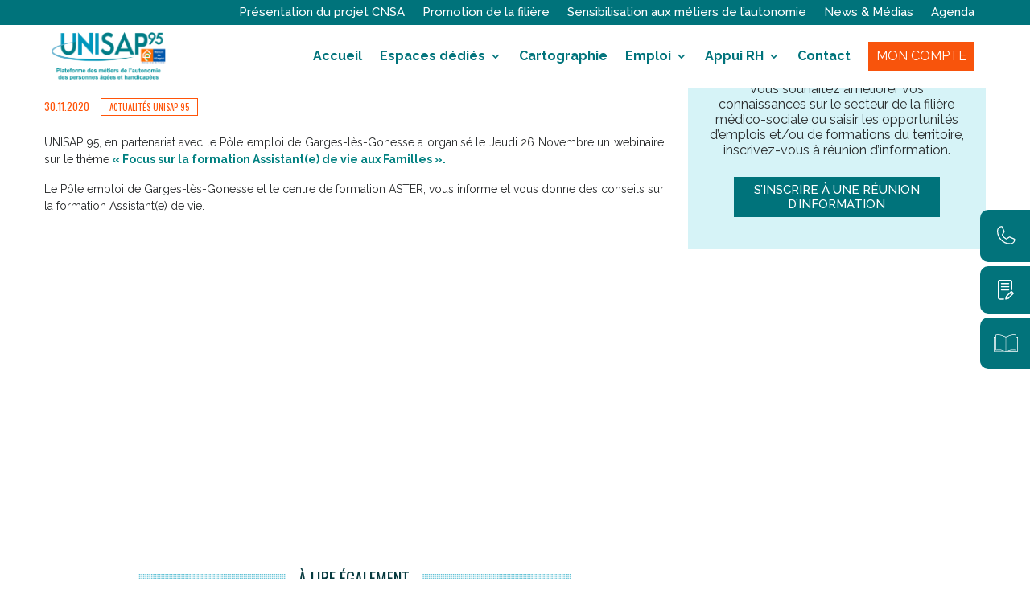

--- FILE ---
content_type: text/css
request_url: https://www.unisap95.fr/wp-content/themes/unisap-child/style.css?ver=0.3.41
body_size: 18972
content:
/*
 Theme Name:   Unisap Child
 Theme URI:    https://www.understrap.com
 Description:  Unisap Child
 Author:       Holger Koenemann
 Author URI:   http://www.holgerkoenemann.de
 Template:     unisap
 Version:      0.3.41
 License:      Commercial
 Text Domain:  unisap-child
 Tags: one-column, custom-menu, featured-images, theme-options, translation-ready
*/
.wpgmp_before_listing {
    display: none
}

div.wpgmp_map {
    border: 1px solid #00737b;
}

.home .addtoany_share_save_container, .home .container-btn-rgpd {
    display: none
}

.wpgmp_pagination a {
    background: #ffffff !important;
    border: 1px solid rgb(255, 84, 9) !important;
}

.pf_success {
    color: #fff !important;
    background-color: rgb(0, 115, 123) !important;
    background-image: none !important;
    font-family: Raleway !important;
}

.wpgmp_pagination a:hover {
    background: rgb(255, 84, 9) !important;
    border: 1px solid rgb(255, 84, 9) !important;
}

div.wpgmp_search_form input.wpgmp_search_input {
    border: 1px solid !important
}

html body {
    font-family: 'Raleway', sans-serif;
}

body p, body button, body h3 {
    font-family: 'Raleway', sans-serif;
}

p {
    text-align: justify;
}

body h1, body h2, body h4 {
    font-family: 'Oswald', sans-serif;
}

/*table.vc-table-plugin-theme-classic tr td {
width:100px;
}
table.vc-table-plugin-theme-classic tr td:first-child + td + td + td {
width:50px;
}*/
@media (min-width: 1200px) {
    .container {
        width: 1200px !important;
    }

    .et_pb_module_inner {
        overflow-x: hidden !important;
    }
}

.home .entry-header {
    display: none;
}

.home #full-width-page-wrapper {
    padding-top: 0;
}

#main-menu {
    font-size: 13px;
    margin-left: auto;
    margin-right: 2px;
    font-family: "montserrat", sans-serif;
}

#main-menu > li:nth-child(6) {
    padding-right: 15px;
}

#main-menu > li > a {
    color: rgb(0, 115, 123);
    font-weight: 600;
    text-transform: uppercase;
}

@media screen and (min-width: 992px) {
    #main-menu > li:last-child > a {
        color: white;
        background-color: rgb(255, 84, 9);
        font-weight: 400;
        -webkit-transition: all .3s;
        -moz-transition: all .3s;
        transition: all .3s;
    }

    #main-menu > li:last-child > a:hover {
        background-color: #ff8652 !important;
    }
}

#menu-footer-information {
    width: 100%;
    padding-left: 0;
    font-family: "Raleway", sans-serif;
}

#menu-footer-information > li {
    display: inline;
    padding: 0 15px;
}

@media screen and (min-width: 768px) {
    #menu-footer-information > li:nth-child(-n+3) {
        max-width: 16%;
    }

    #menu-footer-information > li:nth-child(4) {
        max-width: 22%;
    }

    #menu-footer-information > li:last-child {
        max-width: 30%;
    }

    .actu > .content:not(:first-child) {
        padding-left: 30px;
    }

    .actu > .content:first-child {
        padding-left: 0;
    }
}

body:not(.home) .actu .image {
    padding: 0;
}

@media screen and (max-width: 767px) and (min-width: 426px) {
    #menu-footer-information > li:nth-child(-n+3) {
        max-width: 33.333333%;
    }

    #menu-footer-information > li:nth-child(4) {
        margin-top: 40px;
        max-width: 40%;
    }

    #menu-footer-information > li:last-child {
        max-width: 60%;
        margin-top: 40px;
    }
}

@media screen and (max-width: 425px) {
    #menu-footer-information > li {
        width: 100%;
    }

    #menu-footer-information > li:not(:first-child) {
        margin-top: 40px;
    }

    #wrapper-footer {
        padding: 30px 0 !important;
    }
}

#menu-footer-information > li > .sub-menu {
    padding-left: 0;
    margin-top: 15px;
}

#menu-footer-information > li > .sub-menu > li {
    width: 100%;
    line-height: 1.2;
    margin-bottom: 10px;
}

#menu-footer-information .sub-menu > li > a {
    font-size: 12px;
}

#menu-footer-information a {
    color: rgb(184, 221, 224);
}

#wrapper-footer {
    background-color: rgb(7, 58, 63);
    padding: 60px 0;
}

#last-wrapper {
    background-color: rgb(184, 221, 224);
}

#last-wrapper p, #menu-last-menu > li > a {
    color: rgb(0, 115, 123);
    font-size: 12px;
}

@media screen and (min-width: 575px) {
    #last-wrapper .copyright {
        float: left;
    }

    #last-wrapper .last-menu {
        float: right;
    }
}

#last-wrapper .copyright > p {
    margin: 0;
}

#last-wrapper .last-menu {
    line-height: 18px;
}

#menu-last-menu {
    margin: 0;
    padding: 0;
}

#menu-last-menu > li > a {
    padding: 0 5px;
}

#menu-last-menu > li:not(:last-child) > a {
    border-right: 1px solid rgb(0, 115, 123);
}

@media screen and (min-width: 769px) {
    .row-1 .ubtn-ctn-left {
        float: left;
    }

    .row-1 .ubtn-ctn-right {
        float: right;
    }

}

@media screen and (max-width: 768px) {

    #wpadminbar {
        display: none !important;
    }

    /*.et-db #et-boc .et-l .et_pb_section_1_tb_header.et_pb_section {*/
    /*    margin-top: -31px !important;*/
    /*}*/
    .row-1 .ubtn-ctn-left > a > button, .row-1 .ubtn-ctn-right > a > button {
        width: 100%;
        display: block;
    }

    .row-1 .ubtn-ctn-left > a, .row-1 .ubtn-ctn-right > a {
        width: 100%;
    }

    .row-1 .ubtn-ctn-left {
        margin-bottom: 15px;
    }
}

.row-1 p {
    font-size: 13px;
    text-align: justify;
}

.row-1 .ubtn-ctn-left > a > button, .row-1 .ubtn-ctn-right > a > button {
    text-transform: uppercase;
    padding: 10px 45px;
}

.home .offres-emploi .ubtn-ctn-left > a {
    width: 100%;
}

.home .offres-emploi .ubtn-ctn-left > a > button {
    width: 100%;
    height: 145px;
    font-size: 24px;
    text-transform: uppercase;
}

.home .offres-emploi .ubtn-ctn-left > a > button > .ubtn-text {
    font-weight: 600;
}

.home .offres-emploi .wpb_single_image {
    margin: 0;
}

.home .offres-emploi .vc_row > div:first-child .ubtn-text:before {
    content: '';
    height: 29px;
    width: 29px;
    background-image: url("img/edit.png");
    display: inline-block;
    margin: 0px 15px -5px 0px;
}

.home .offres-emploi .vc_row > div:last-child .ubtn-text:before {
    content: '';
    height: 27px;
    width: 36px;
    background-image: url("img/eye.png");
    display: inline-block;
    margin: 0px 15px -5px 0px;
}

.home .contact p {
    color: white;
    font-size: 18px;
}


.home .contact > div:first-child p:before, .home .contact > div:last-child p:before {
    font-family: FontAwesome;
    font-size: 20px;
    margin-top: -1px;
    margin-left: -40px;
    position: absolute;
}

.contact .tel p:before {
    content: "\f095";
}

.contact .mail p:before {
    content: "\f0e0";
}

.home-title {
    font-size: 36px;
    text-transform: uppercase;
}

.home .special-border h4 {
    text-transform: uppercase;
}

@media screen and (min-width: 425px) {
    .home .special-border h4 {
        font-size: 36px !important;
    }
}

@media screen and (max-width: 424px) {
    .home .special-border h4 {
        font-size: 26px !important;
    }
}

.special-border > span > .vc_sep_line {
    border-color: transparent !important;
    margin-top: -5px;
    border-top-width: 11px !important;
    background-image: url(img/title_borders.png);
}

.special-border-2 > span > .vc_sep_line {
    border-color: transparent !important;
    margin-top: -5px;
    border-top-width: 11px !important;
    background-image: url(img/title_borders2.png);
}

.special-border-3 > span > .vc_sep_line {
    border-color: transparent !important;
    margin-top: -5px;
    border-top-width: 11px !important;
    background-image: url(img/title_borders3.png);
}

.white {
    color: white;
}

.entry-footer {
    display: none;
}

.logos-home img {
    max-height: 84px;
    margin: auto;
}

.logos-home .wpb_single_image {
    margin-bottom: 0;
}

.logos-home .wpb_single_image .vc_single_image-wrapper {
    display: flex;
}

.agenda h4, #right-sidebar > aside:nth-child(2) h4 {
    color: #cbddcb;
}

.agenda h3 > a, #right-sidebar > aside:nth-child(2) h3 {
    color: white;
    font-size: 18px;
}

.agenda p.date, #right-sidebar > aside:nth-child(2) .past-events p.date {
    color: white;
    font-weight: bold;
    font-size: 14px;
    background-color: #00737b;
    padding: 5px 10px;
    text-transform: uppercase;
    display: inline-block;
    margin-bottom: 5px;
}

.agenda p, #right-sidebar > aside:nth-child(2) p:not(.date) {
    color: #8eb9bc;
    font-size: 11px;
}

#right-sidebar > aside:nth-child(2) ul {
    padding: 0;
}

#right-sidebar > aside:nth-child(2) ul > li {
    text-align: center;
}

#right-sidebar > aside:nth-child(2) ul > li > p {
    text-align: center;
}

.agenda > div > div > .wpb_text_column > .wpb_wrapper {
    text-align: center;
}

.container .actu {
    margin-bottom: 60px;
}

.actu p {
    margin-bottom: 10px;
}

.actu h3 > a {
    font-size: 20px;
    font-weight: 600;
}

.actu h3 {
    line-height: 20px;
}

.actu .image img {
    width: 100%;
}

.actu .date, .actu .type {
    display: inline-block;
    color: #ff5409;
    font-family: 'Oswald', sans-serif !important;
    text-transform: uppercase;
}

.actu .date {
    font-size: 13px;
    margin-right: 10px;
}

.actu .type > a {
    color: #ff5409;
    border: 1px solid #ff5409;
    font-size: 11px;
    padding: 2px 10px;
    margin: 0 10px 0 0px;
    display: inline-block;
    text-decoration: none;
    -webkit-transition: all .3s;
    -moz-transition: all .3s;
    transition: all .3s;
}

.actu .type > a:hover {
    background-color: #ff5409;
    color: white;
}

.button-action {
    font-size: 13px;
    text-transform: uppercase;
    color: white;
    padding: 12px 30px;
    background-color: #ff5409;
    font-weight: 600;
    margin-top: 14px;
    display: inline-block;
}

.button-action:hover {
    color: white;
}

.actu .excerpt, .actu .button-left, .actu .button-right {
    font-size: 13px;
}

.actu .button-left, .actu .button-right {
    color: white;
    padding: 12px 30px;
    text-transform: uppercase;
    font-weight: 600;
    display: inline-block;
    -webkit-transition: all .3s;
    -moz-transition: all .3s;
    transition: all .3s;
}

.actu .button-left {
    background-color: #00737b;
}

.actu .button-right {
    background-color: #ff5409;
    margin-left: 20px;
}

.row-1 .ubtn-ctn-left > a > button:hover, .actu .button-left:hover, .home .offres-emploi .vc_row > .wpb_column:first-child .ubtn-ctn-left > a > button:hover {
    background-color: #009ba3 !important;
    text-decoration: none;

}

.row-1 .ubtn-ctn-right > a > button:hover, .actu .button-right:hover, .home .offres-emploi .vc_row > .wpb_column:last-child .ubtn-ctn-left > a > button:hover, .button-action:hover, #main-menu > li:last-child > a:hover {
    background-color: #ff8652 !important;
    text-decoration: none;
}

.box-offre > .wpb_wrapper, .box-offre .vc_single_image-wrapper, .box-offre img {
    width: 100%;
}

.agenda .ubtn-ctn-center > button:hover {
    background-color: #00737b !important;
    color: white !important;
}

#main-menu > .menu-item:hover > .dropdown-menu {
    display: block;
}

#main-menu > .menu-item > .dropdown-menu {
    padding: 0;
    margin-top: 0;
    border-radius: 0;
}

.dropdown-menu > .menu-item > a.nav-link {
    color: #00737b;
    font-size: 13px;
}

.dropdown-menu > .menu-item > a.nav-link:hover {
    color: white;
}

.logos-home > .wpb_column > .vc_column-inner > .wpb_wrapper {
    height: 84px;
}

@media screen and (max-width: 991px) {
    .all_events > a {
        width: 90%;
    }

    .navbar .menu-item {
        text-align: center;
    }

    #main-menu > .menu-item > .dropdown-menu {
        width: 100%;
    }
}

@media screen and (max-width: 767px) {
    .actu .content {
        padding: 0;
        margin-top: 15px;
    }

    .actu .button-left, .button-action {
        width: 100%;
        text-align: center;
    }

    .actu .button-right {
        margin-left: 0 !important;
        margin-top: 10px;
        width: 100%;
        text-align: center;
    }
}

@media screen and (max-width: 991px) and (min-width: 426px) {
    .home .offres-emploi .ubtn-ctn-left > a > button {
        height: 115px !important;
    }
}

@media screen and (max-width: 425px) {
    .home .offres-emploi .ubtn-ctn-left > a > button {
        height: 95px !important;
        font-size: 19px !important;
    }
}

.navbar > .container > .navbar-toggler {
    background-color: #00737b;
    margin-right: 20px;
    margin-top: 10px;
    float: right;
}

.navbar .custom-logo-link {
    max-width: 30%;
    min-width: 170px;
}

.actualite {
    margin: 0 !important;
}

@media screen and (max-width: 1243px) and (min-width: 992px) {
    .navbar .dropdown-toggle::after {
        display: none;
    }

    .navbar .dropdown-toggle, #main-menu > li:last-child > a {
        text-align: center;
    }

    .navbar .navbar-nav > li {
        display: flex;
    }

    .navbar .navbar-nav > li > a {
        margin: auto;
    }
}

@media screen and (max-width: 574px) {
    #last-wrapper .copyright {
        width: 100%;
    }

    #last-wrapper .copyright > p {
        text-align: center;
    }

    #last-wrapper .last-menu {
        width: 100%;
        display: flex;
        margin-top: 10px;
    }

    #last-wrapper .last-menu > #footer-last-menu {
        margin: auto;
    }
}

#last-wrapper .last-menu li {
    margin: 0;
}

#wrapper-navbar {
    height: 80px;
}

#wrapper-navbar > .header {
    position: fixed;
    z-index: 100;
    width: 100%;
    top: 0;
}

#wrapper-navbar > .header > .navbar {
    background-color: white;
}


.entry-content > p {
    font-size: 14px;
}

.more-articles {
    margin-top: 65px;
}

.more-articles h2 {
    font-size: 20px;
    color: rgb(7, 58, 63);
    text-transform: uppercase;
}

.post-content-inner {
    margin-bottom: 30px !important;
}

.et-db #et-boc .et-l:not(footer) .et_pb_module a {
    color: white !important;
}
.et-db #et-boc .et-l:not(footer) .wib-li a {
    color: #003366 !important;
}

.et-db #et-boc footer.et-l .et_pb_module a {
    color: #d6f3f7 !important;
}

.et-db #et-boc footer.et-l .et_pb_module .coo-footer {
    color: #d6f3f7 !important;
}

.et-db #et-boc footer.et-l .et_pb_module .coo-footer:hover {
    color: #d6f3f7 !important;
}

body:not(.page-id-6147) .et-db #et-boc footer.et-l .et_pb_module a:hover, body:not(.page-id-6179) .et-db #et-boc footer.et-l .et_pb_module a:hover {
    color: #02737b !important;
}

.et-db #et-boc footer.et-l .et_pb_module h5:hover {
    color: #02737b !important;
}

body:not(.page-id-6147) .et-db #et-boc footer.et-l .et_pb_module p:hover, body:not(.page-id-6179) .et-db #et-boc footer.et-l .et_pb_module p:hover {
    color: #02737b !important;
}

.et-db #et-boc footer.et-l .et_pb_module .reawibo {
    color: #00737B !important;
}

#post-5798 > div > div > div > div.et_pb_section.et_pb_section_3.et_section_regular.et_section_transparent > div.et_pb_row.et_pb_row_9 > div {
    margin-top: 32px;
}

@media screen and (min-width: 992px) {
    .et_pb_ajax_pagination_container {
        height: 100% !important;
        width: 100% !important;
        display: inline-block;
    }

    .et_pb_salvattore_content {
        height: 100% !important;
        width: 100% !important;
        display: flex;
    }
}
@media screen and (max-width: 980px) {
    .et_pb_menu_page_id-434,
    .et_pb_menu_page_id-282 {
        width: 100% !important;
        text-align: start !important;
        background-color: rgba(0,0,0,.03) !important;
    }

    .menu-mobile0-close,
    .menu-mobile1-close {
        display: none;
        position: absolute !important;
        width: 30px !important;
        height: 30px !important;
        top: 12px !important;
        right: 7px !important;
        background: #1c93b8 !important;
        border-radius: 50% !important;
        text-align: -webkit-center !important;
        font-weight: 900 !important;
        color: #ffffff !important;
        line-height: 1.9 !important;
        z-index: 999 !important;
    }
    .menu-mobile0-close {
        top: 1px !important;
        right: 7px !important;
    }
    .menu-mobile0-close.clicked,
    .menu-mobile1-close.clicked {
        display: block;
    }

    #mobile_menu2 {
        width: 101vw !important;
        margin-left: -6% !important;
    }

    .et-db #et-boc .et-l .et_pb_section #searchform {
        display: block;
        margin: 15px 0 15px !important;
    }

    .et_pb_column_0_tb_header .et_pb_menu__wrap .et_mobile_nav_menu .mobile_nav.opened #mobile_menu1 li > a {
        padding: 10px 2%!important;
    }

    .menu-item-18761,
    .menu-item-5919 {
        width: 100% !important;
    }
    .menu-item-18761 > a,
    .menu-item-5919 > a {
        background-color: rgba(0,0,0,.03) !important;
    }

    /* Merge menus */
    .et_pb_section_0_tb_header.et_pb_section--with-menu {
        display: none;
    }
    .et-db #et-boc .et-l .et_pb_section.et_pb_section_1_tb_header.et_pb_section--with-menu {
        top: 0 !important;
    }
}

#right-sidebar > aside:first-child h3 {
    display: none;
}

#right-sidebar > aside > div {
    background-color: rgb(0, 115, 123);
    padding: 40px 25px;
    width: 100%;
}

#right-sidebar > aside:first-child a {
    color: white;
    text-transform: uppercase;
    font-size: 18px;
}

#right-sidebar > aside:first-child > div:not(.member-area) li {
    margin: 12px 0 12px 0;
    float: none;
    display: list-item;
    list-style-image: url("img/arrow.png");
}

#right-sidebar > aside:nth-child(2) > div {
    padding: 50px 25px;
}

#right-sidebar > aside:nth-child(2) > .agenda {
    background-color: rgb(7, 58, 63);
}

#right-sidebar > aside:nth-child(2) > .past-events, #right-sidebar > aside > div.side-info {
    background-color: rgb(208, 218, 219);
}

#right-sidebar > aside > div.side-info h2 {
    background-color: rgb(208, 218, 219);
}

#right-sidebar > aside > .member-area, .member-area {
    background-color: rgb(255, 84, 9);
    padding: 40px 0px;
}

#right-sidebar > aside:not(:last-child) {
    margin-bottom: 35px;
}

.entry-header .actu {
    margin: 15px 0 15px 0;
}

.part-title .entry-title {
    font-size: 24px;
    max-width: 72%;
}

.part-title .page-title {
    display: inline;
    margin: auto;
    background-color: white;
    text-transform: uppercase;
    padding: 0 15px 0 15px;
    font-size: 24px
}

.part-title {
    width: 100%;
    display: flex;
    margin-bottom: 40px;
}

.page-title h1 {
    display: none;
}

#page-wrapper .page-title-2 h1 {
    display: none !important;
}

.part-title > .title-background {
    width: 70%;
    display: flex;
    margin: auto;
    background-image: url(img/title_borders.png);
    background-repeat: repeat-x;
    background-position: center;
}

.part-title > div > h2 {
    display: inline;
    margin: auto;
    background-color: white;
    text-transform: uppercase;
    padding: 0 15px 0 15px;
    text-align: center;
}

.part-title-2 .entry-title {
    font-size: 24px
}

.part-title-2 {
    width: 100%;
    margin-bottom: 40px;
}

.part-title-2 > .title-background {
    display: flex;
    background-image: url(img/title_borders2.png);
    background-repeat: repeat-x;
    background-position: center;
}

.part-title-2 > div > h2 {
    display: inline;
    margin: auto;
    color: white;
    background-color: #073a3f;
    text-transform: uppercase;
    padding: 0 15px 0 15px;
}

.event-agenda h4 > a {
    color: white;
    font-size: 18px;
    font-weight: 600;
    text-transform: none;
    font-family: 'Raleway', sans-serif !important;
}

.event-agenda h4, .event-agenda p, .event-agenda, .all_events {
    text-align: center;
}

.agenda .event-agenda {
    margin-bottom: 30px;
}

.all_events {
    margin-top: 40px;
}

.all_events > a {
    text-transform: uppercase;
    color: #00737b;
    background-color: white;
    font-weight: 600;
    padding: 10px 20px;
    display: inline-block;
    -webkit-transition: all .3s;
    -moz-transition: all .3s;
    transition: all .3s;
}

.all_events > a:hover {
    background-color: #00737b !important;
    color: white !important;
    text-decoration: none;
}

.event h4 {
    line-height: 18px;
}

.row-1-img {
    display: flex;
    margin-bottom: 30px;
}

.row-1-img > .wpb_column {
    margin: auto;
}

.row-1-img .wpb_content_element {
    margin-bottom: 0;
}

.under-images p {
    font-size: 13px;
}

.logo-list > div {
    /*display: flex;*/
    text-align: center;
}

.logo-list img {
    max-height: 112px;
    margin: auto;
}

#wrapper-logos {
    padding: 30px 20px 30px 20px;
}

@media (min-width: 1200px) {
    .logo-col-1 {
        width: 8%;
    }

    .logo-col-2 {
        width: 16.66666667%;
    }
}

@media (min-width: 768px) and (max-width: 1199px) {
    .logo-col-1 {
        width: 16.66666667%;
    }

    .logo-col-2 {
        width: 33%;
    }

    .logo-list > div:nth-child(n+4) {
        margin-top: 30px;
    }

    .logo-list > div:nth-child(3n+1) {
        margin-left: 15%;
    }
}

@media (max-width: 767px) {
    .logo-col-1 {
        width: 33%;
    }

    .logo-col-2 {
        width: 50%;
    }

    .logo-margin {
        margin-left: 8.33333333%;
    }

    .logo-margin.expand {
        margin-left: 16%;
    }

    .logo-list > div:not(:nth-child(-n+2)) {
        margin-top: 30px;
    }

    .logo-middle {
        margin: auto;
    }
}

@media (max-width: 768px) {
    .offres-emploi .ubtn-normal {
        padding: 0;
    }
}

#right-sidebar > aside:first-child a {
    font-family: 'Oswald', sans-serif !important;
}

#right-sidebar > aside:first-child > div:not(.member-area) ul {
    padding-left: 25px;
    margin-bottom: 0;
}

#right-sidebar > aside:first-child li {
    padding-left: 25px;
}

.article-image {
    display: flex;
}

.article-image > img.wp-post-image {
    max-height: 350px;
    width: 100%;
}

#single-wrapper, #archive-wrapper, #page-wrapper, body:not(.home) #full-width-page-wrapper {
    padding-bottom: 50px;
    border-bottom: 2px solid rgb(0, 115, 123);
}

.home #wrapper-logos {
    padding-top: 0 !important;
}

.member-area, .member-area * {
    color: #FFF;
}

.member-area p {
    font-size: 12px;
    text-align: center;
}

.member-area h2 {
    font-size: 30px;
    text-align: center;
    text-transform: uppercase;
    color: white;
}

.member-area .menu a {
    font-size: 18px;
    text-transform: uppercase;
    font-family: 'Oswald', sans-serif;
}

.member-area .menu a:hover {
    color: white;
}

.member-area > .member-menu > div > ul > li {
    display: list-item;
    float: none;
    list-style: none;
}

#right-sidebar > aside > .member-area > *:not(.member-menu), .member-area > *:not(.member-menu) {
    padding: 0px 50px;
}

.member-area .menu {
    padding-left: 30px;
}

.member-area .member-menu ul > li:not(:last-child) {
    margin-bottom: 20px;
}

.member-area .menu a::before {
    content: '';
    height: 18px;
    display: inline-block;
    margin-bottom: -1px;
    margin-right: 30px;
    width: 14px;
    background-image: url("img/arrow_white.png");
}

#right-sidebar label[for="user_login"], #right-sidebar label[for="user_pass"] {
    display: none;
}

#right-sidebar #loginform input[type='text'], #right-sidebar #loginform input[type='password'], .member-area #loginform input[type='text'], .member-area #loginform input[type='password'] {
    background-color: rgb(253, 157, 115);
    color: rgb(160, 50, 1);
    font-size: 13px;
    padding: 12px;
    border: none;
    width: 100%;
}

#right-sidebar #loginform input::-webkit-input-placeholder, .member-area #loginform input::-webkit-input-placeholder {
    color: rgb(160, 50, 1);
    font-family: 'Raleway', sans-serif;
    font-size: 13px;
    font-weight: 600;
}

#right-sidebar #loginform > p:first-of-type, .member-area #loginform > p:first-of-type {
    margin-bottom: 20px;
    margin-top: 30px;
}

#right-sidebar #loginform > p {
    margin: 0;
}

#right-sidebar #loginform > a, .member-area #loginform > a {
    float: right;
    text-align: right;
    font-size: 10px;
    margin-bottom: 20px;
    text-decoration: underline;
    font-family: 'Raleway', sans-serif;
}

#right-sidebar #loginform > a:hover, .member-area #loginform > a:hover {
    color: white;
}

#right-sidebar #loginform input[type='submit'], .member-area #loginform input[type='submit'] {
    color: rgb(255, 84, 9);
    font-size: 13px;
    text-transform: uppercase;
    text-align: center;
    width: 100%;
    padding: 12px 0;
    background-color: #FFF;
    border: none;
    font-family: 'Raleway', sans-serif;
    font-weight: 600;
    margin-bottom: 10px;
}

#right-sidebar #loginform input[type='submit']:hover, .member-area #loginform input[type='submit']:hover {
    background-color: #d6d6d6;
}

@media screen and (max-width: 991px) {
    #primary.col-md-8, #right-sidebar.col-md-4 {
        width: 100%;
        max-width: 100%;
        flex: 0 0 100%;
    }

    #right-sidebar > aside:first-of-type, #right-sidebar .member-menu > div {
        display: flex;
    }

    #right-sidebar > aside:first-of-type > ul, #right-sidebar .member-menu > div > ul {
        margin: auto;
    }

    #right-sidebar .member-menu > div > ul {
        padding: 0;
    }

    #right-sidebar .member-area .reserved, .member-area .reserved {
        margin-top: 15px;
    }

    .part-title > .title-background {
        width: 100%;
    }

    .entry-header > .row {
        padding: 0 15px;
    }

    .entry-header > .row > * {
        padding: 0;
    }

    .em-pagination {
        margin-bottom: 25px;
    }
}

.event-list .an-event, .list-past-events .an-event {
    margin-bottom: 70px;
}

.event-list .an-event .part-title, .list-past-events .an-event .part-title {
    margin-bottom: 0;
    background-color: rgb(7, 58, 63);
    padding: 30px 20px;
}

.event-list .an-event .part-title > .title-background, .list-past-events .an-event .part-title > .title-background {
    width: 100%;
    background-image: url(img/title_borders3.png);
    display: flex;
    margin: auto;
}

.event-list > .part-title > .title-background {
    background-image: url(img/title_borders2.png);
}

.event-list .an-event .part-title a,
.list-past-events .an-event .part-title a {
    color: #ffffff !important;
    font-size: 24px;
    font-weight: 600;
    display: block;
    text-align: center;
    margin: auto;
    padding: 0 6px;
    background-color: rgb(7, 58, 63) !important;
}
.event-list .an-event .part-title a:hover,
.list-past-events .an-event .part-title a:hover {
    text-decoration: none !important;
}

.event-list .an-event h3 {
    font-size: 20px;
    font-weight: 600;
    margin-bottom: 0;
}

.archive .event-list .an-event h3, .page .event-list .an-event h3 {
    margin-bottom: 10px;
}

.timer {
    margin-top: 13px;
    margin-bottom: 16px;
}

.timer > span {
    background-color: rgb(0, 115, 123);
    padding: 5px 11px;
    font-weight: 600;
    font-size: 13px;
    color: white;
}

.event-list .an-event .excerpt > p {
    font-size: 13px;
}

.event-list .an-event .action-link a:first-child {
    background-color: rgb(0, 115, 123);
    margin-right: 20px;
}

.event-list .an-event .action-link a:nth-child(2), .event-list .an-event .action-link a.single:first-child {
    background-color: rgb(255, 84, 9);
}

.event-list .an-event .action-link a:first-child:hover {
    background-color: #009ba3;
    text-decoration: none;
}

.event-list .an-event .action-link a:nth-child(2):hover, .event-list .an-event .action-link a.single:first-child:hover {
    background-color: #ff8652;
    text-decoration: none;
}

.event-list .an-event .action-link a {
    color: white;
    padding: 10px 30px;
    font-size: 13px;
    text-transform: uppercase;
    font-weight: 600;
    margin-bottom: 2px;
    display: inline-block;
    -webkit-transition: all .3s;
    -moz-transition: all .3s;
    transition: all .3s;
}

.em-pagination {
    width: 100%;
    display: block;
    text-align: center;
}

.em-pagination > a {
    color: rgb(255, 84, 9);
    font-weight: 600;
}

.em-pagination > a:hover, .em-pagination > a:focus {
    color: rgb(255, 84, 9);
}

.em-pagination .current {
    background-color: rgb(255, 84, 9);;
    color: #FFF;
}

.em-pagination a, .em-pagination span {
    padding: 2px 5px;
}

@media screen and (max-width: 991px) and (min-width: 576px) {
    .event-list .an-event .part-title a {
        font-size: 18px;
    }
}

@media screen and (max-width: 575px) {
    .event-list .an-event .part-title {
        margin-bottom: 10px;
    }
}

@media screen and (max-width: 767px) {
    .event-list .an-event .action-link a {
        float: none;
        width: 100%;
        display: block;
        text-align: center;
    }

    .event-list .an-event {
        margin-bottom: 35px;
    }

}

@media screen and (max-width: 767px) and (min-width: 576px) {
    .event-list .an-event .title-background {
        background-image: none;
    }
}

@media screen and (min-width: 576px) {
    .event-list .row > .col-sm-4 {
        display: flex;
    }

    .single .event-list .row > .col-sm-4 {
        max-height: 200px;
    }

    .event-list .part-title {
        flex: 1;
    }
}

.past-events h2 {
    text-align: center;
    text-transform: uppercase;
    color: rgb(7, 58, 63);
    margin-bottom: 50px;
}

.past-events .event h4 > a {
    color: rgb(36, 74, 78);
}

#right-sidebar .past-events .content {
    color: rgb(134, 137, 138);
}

.header > .header-form > .container > div {
    display: inline-block;
}

.header > .header-form {
    height: 40px;
    max-height: 40px;
    background-color: rgb(3, 139, 155);
}

.header > .header-form > .container {
    height: 100%;
    display: flex;
}

.header > .header-form .icons {
    padding: 0 30px;
    margin: auto 0;
}

.header > .header-form .icons > a {
    margin: 0 10px;
}

.img-reglementation .ubtn-text::before {
    background-image: url("img/books-stack-of-three.png");
}

.img-evolution .ubtn-text::before {
    background-image: url("img/line-chart.png");
}

.img-formation .ubtn-text::before {
    background-image: url("img/classroom.png");
}

.img-recrutement .ubtn-text::before {
    background-image: url("img/multiple-users-silhouette.png");
}

.img-droit .ubtn-text::before {
    background-image: url("img/auction.png");
}

.img-qualite .ubtn-text::before {
    background-image: url("img/star.png");
}

.img-sap .ubtn-text::before {
    background-image: url("img/medal.png");
}

.img-outils .ubtn-text::before {
    background-image: url("img/settings.png");
}

.img-offre .ubtn-text::before {
    background-image: url("img/pencil-and-filled-paper-sheet.png");
}

.img-cvtheque .ubtn-text::before {
    background-image: url("img/curriculum.png");
}

.member-tools > div .wpb_wrapper > div button {
    padding: 25px;
    height: 276px;
}

@media screen and (min-width: 768px) {
    .member-tools > div .wpb_wrapper > div button {
        max-width: 340px;
    }
}

.member-tools > div .wpb_wrapper > div .ubtn-text::before {
    content: '';
    display: block;
    height: 168px;
    background-repeat: no-repeat;
    width: 128px;
    margin: auto;
}

.member-tools > div .wpb_wrapper > div .ubtn-text {
    font-size: 23px;
    line-height: 25px;
    text-transform: uppercase;
    font-family: 'Oswald', sans-serif;
}

.page-title-2.outils > h1, .parent-pageid-282 .page-title-2 > h1 {
    background-color: #f36523;
    border-color: #ff5409;
    background-image: url("img/header-3.png");
}

.page-title-2.qui-sommes-nous > h1 {
    background-image: url('img/header-1.png');
    background-color: #bee9ea;
    color: rgb(7, 58, 63);
}

.vc_separator.vc_separator_align_center h4 {
    font-size: 24px;
    text-transform: uppercase;
    text-align: center;
}

.dropdown-menu > li, .sub-menu > li {
    margin: 0;
}

.actu > div > h3, .actu > div > .date {
    margin-bottom: 6px;
}

.entry-content h3 {
    margin-bottom: 25px;
    color: rgb(38, 127, 134);
    font-weight: 500;
    font-size: 20px;
    margin-bottom: 15px;
}

.page-template-default h5, .post-template-default h4 {
    color: #000;
    font-size: 13px;
    text-transform: uppercase;
}

p > a {
    text-align: left;
}

.wpb_wrapper p, .wpb_wrapper li {
    font-size: 13px;
}

p, ul {
    margin-bottom: 30px;
}

li {
    list-style: none;
    font-family: 'Raleway', sans-serif;
    margin: 15px 0;
}

.entry-content li {
    background: url("img/arrow.png") no-repeat left top;
    line-height: 16px;
    padding-left: 25px;
    list-style: none;
}

ul {
    padding-left: 15px;
}

body nav {
    display: flex;
}

nav > .pagination {
    margin: auto;
}

nav > .pagination > .page-item.active > a, nav > .pagination > .page-item:active > a, nav > .pagination > .page-item:focus > a {
    background-color: rgb(255, 84, 9);
    color: white;
}

nav > .pagination a {
    color: rgb(255, 84, 9);
    padding: 3px 7px;
    font-size: 18px;
    display: block;
}

nav > .pagination > .page-item.active > a:hover, nav > .pagination > .page-item:active > a:hover, nav > .pagination > .page-item:focus > a:hover {
    background-color: rgb(255, 104, 29);
}

nav > .pagination a:hover, nav > .pagination .page-link:hover, .pagination .page-link:focus {
    background-color: transparent;
    color: rgb(255, 84, 9);
}

.pagination > .page-item > span {
    padding: 0;
}

.pagination .page-item:last-child .page-link, .pagination .page-item:first-child .page-link {
    border-radius: 0;
}

.pagination li {
    background-image: none;
    padding-left: 0;
}

nav > .pagination .page-link {
    border: none;
    border-radius: 0;
}

.event-list .an-event .action-link a.button-right {
    background-color: rgb(255, 84, 9);
}

.event-list .an-event .action-link a.button-right:hover {
    background-color: #ff8652;
}

.offre-emploi h3 > a {
    font-size: 20px;
    font-weight: 600;
}

.offre-emploi p {
    color: rgb(255, 84, 9);
    font-size: 14px;
    font-weight: 600;
}

.offre-emploi p > span {
    color: rgb(7, 58, 63);
}

.offre-emploi .table-offer {
    display: flex;
}

.offre-emploi .table-offer a {
    color: white;
    background-color: rgb(0, 115, 123);
    width: 100%;
    font-size: 13px;
    font-weight: 600;
    text-align: center;
    text-transform: uppercase;
    padding: 10px 0;
    display: block;
    margin: auto;
    margin-bottom: 0;
    -webkit-transition: all .3s;
    -moz-transition: all .3s;
    transition: all .3s;
}

.offre-emploi .table-offer a:hover {
    text-decoration: none;
    background-color: rgb(0, 135, 143);
}

.entry-content > .offre-emploi {
    padding: 30px 20px;
}

.container > article:nth-child(2n+1) .entry-content > .offre-emploi {
    background-color: rgb(248, 248, 248);
}

.container > article:nth-child(2n+0) .entry-content > .offre-emploi {
    background-color: rgb(230, 230, 230);
}

.past-events .event-agenda h4 > a {
    color: rgb(7, 58, 63);
}

.dropdown-menu > .menu-item.active > a.nav-link {
    color: #00737b;
}

.dropdown-menu > .menu-item.active > a.nav-link:hover {
    color: white;
}

.container > .offres-emploi:last-child {
    margin-bottom: 35px;
}

.past-events > .part-title-2 > div > h2 {
    color: rgb(25, 57, 62);
    background-color: rgb(208, 218, 219);
}

#right-sidebar > aside:nth-child(2) .past-events p {
    color: rgb(50, 113, 122);
}

.past-events .content-info {
    text-align: center;
    margin-bottom: 25px;
}

.past-events .content-info br {
    padding-bottom: 15px;
}

.side-info .title-background {
    background-image: url(img/title_borders2.png);
    width: 100%;
}

.side-info .information {
    width: 100%;
    text-transform: uppercase;
    display: block;
    text-decoration: none;
    background-color: white;
    border: 1px solid rgb(179, 189, 201);
    color: rgb(50, 113, 122);
    font-size: 18px;
    padding: 12px 25px;
    font-weight: 600;
    text-align: center;
    -webkit-transition: all .3s;
    -moz-transition: all .3s;
    transition: all .3s;
}

.side-info p {
    text-align: center;
    color: #32717a !important;
}

.side-info .information:hover {
    color: white;
    background-color: rgb(50, 113, 122);
}

.offre-emploi > .row > div > h3 {
    margin-bottom: 20px;
}

.offre-emploi > .row > div > p {
    margin-bottom: 10px;
}

.single .offres-emploi p {
    color: rgb(0, 115, 123);
    font-size: 14px;
    font-weight: 600;
}

.single .offres-emploi p span {
    color: rgb(7, 58, 63);
}

@media screen and (max-width: 991px) {
    #right-sidebar {
        margin-top: 35px;
    }
}

.col-sm-offset-3 {
    margin-left: 25%;
}

.postuler {
    width: 100%;
    font-size: 21px;
    text-align: center;
    background-color: rgb(255, 84, 9);
    color: white;
    padding: 30px 0;
    display: block;
    text-transform: uppercase;
    -webkit-transition: all .3s;
    -moz-transition: all .3s;
    transition: all .3s;
}

.postuler:hover {
    color: white;
    text-decoration: none;
    background-color: #ff8652;
}

.emploi-temps {
    width: 100%;
    border-collapse: separate;
    border-spacing: 7px 4px;
}

.emploi-temps > tbody > tr > td:first-child {
    text-align: right;
    font-size: 15px;
}

.emploi-temps > tbody > tr:first-child > td {
    font-weight: 700;
}

.emploi-temps > tbody > tr > td:not(:first-child) {
    text-align: center;
}

.emploi-temps .checked::after {
    content: '\f00c';
    font-family: 'FontAwesome';
    color: white;
    font-size: 10px;
}

.emploi-temps .checked {
    background-color: rgb(26, 123, 132);
}

.emploi-temps .unchecked {
    background-color: rgb(235, 235, 235);
}

.emploi-temps > tbody > tr {
    margin: 2px 0;
}

.emploi-temps > tbody > tr:not(:first-child) > td:not(:first-child) {
    height: 35px;
    width: 35px;
}

.col-horaires > p {
    text-align: center;
}

@media screen and (min-width: 1200px) {
    .col-horaires {
        flex: 0 0 50%;
        max-width: 50%;
        margin-left: 25%;
    }
}

@media screen and (max-width: 1199px) and (min-width: 992px) {
    .col-horaires {
        flex: 0 0 66.666667%;
        max-width: 66.666667%;
        margin-left: 16.666667%;
    }
}

@media screen and (max-width: 991px) {
    .offres-emploi .col-sm-12 .row {
        flex: 1;
    }

    .offres-emploi .col-sm-12 .row > .col-horaires {
        margin: auto;
    }
}

@media screen and (min-width: 992px) {
    .postuler {
        margin-bottom: 90px;
    }
}

.search-form {
    margin-right: 0;
    margin-left: auto;
    margin-top: auto;
    margin-bottom: auto;
    max-height: 24px;
}

.search-form label {
    display: none;
}

.search-form input {
    border-radius: 0;
    font-size: 10px;
    padding: 4px 6px;
    border: none;
    height: 22px;
}

.search-form > form > .input-group {
    border: 1px solid rgb(5, 95, 112);
}

.search-form input::-webkit-input-placeholder {
    text-transform: uppercase;
    color: rgb(17, 163, 193);
}

.search-form .field.form-control {
    background-color: rgb(212, 235, 238);
    width: 194px;
    border-right: 1px solid rgb(152, 194, 201);
}

.search-form .input-group-btn .submit {
    color: transparent;
    width: 30px;
    background-color: transparent;
    position: absolute;
}

.search-form .submit:hover {
    color: transparent;
    background-color: transparent;
}

.search-form .input-group > .input-group-btn::before {
    content: "\f002";
    font-family: "FontAwesome";
    font-size: 13px;
    line-height: 22px;
    color: rgb(3, 67, 72);
    width: 30px;
    height: 22px;
    text-align: center;
    background-color: rgb(151, 207, 214);
}

@media screen and (max-width: 500px) {
    .header > .header-form {
        height: inherit;
        max-height: none;
    }

    .header > .header-form > .container {
        display: block;
        padding-bottom: 5px;
    }

    .header > .header-form > .container > div {
        display: block;
    }

    .header > .header-form .icons {
        text-align: center;
        padding: 2px;
    }

    .search-form .input-group-btn .submit {
        width: 80px;
    }

    .search-form .input-group > .input-group-btn::before {
        width: 80px;
    }

    #wrapper-navbar {
        height: 120px;
    }
}

.table-wrap td, .table-wrap th {
    padding: 0 5px;
}

.table-wrap tbody > tr > td:nth-of-type(3) {
    text-align: center;
}

.event-list .inscription h3 {
    font-size: 20px;
    font-weight: 600;
}

.event-list .inscription input[type='submit'] {
    color: white;
    text-transform: uppercase;
    font-weight: 600;
    border: none;
    background-color: rgb(0, 115, 123);
    padding: 10px 30px;
    transition: all .3s;
    font-size: 13px;
}

.event-list .inscription input[type='submit']:hover {
    background-color: #009ba3;
}

.depot-offre .frm_forms .frm_form_fields input, .depot-offre .frm_forms .frm_form_fields textarea {
    border-radius: 0;
    box-shadow: none;
    height: auto;
    font-size: 12px;
    padding: 3px 7px;
}

.depot-offre .frm_forms .frm_form_fields .frm_checkbox label {
    color: transparent;
    width: 15px;
}

.depot-offre .frm_forms .frm_form_fields .frm_button_submit, input[type='submit'].um_button, input[type='submit'].um_lostpass_button, #um_resetpassword_button, #form_contact2 .frm_button_submit, #form_contact22 .frm_button_submit {
    color: white;
    font-weight: 600;
    border: none;
    background-color: rgb(0, 115, 123);
    padding: 10px 30px;
    transition: all .3s;
    font-size: 13px;
    border-radius: 0;
}

.depot-offre .frm_forms .frm_form_fields .frm_button_submit, input[type='submit'].um_button, #form_contact2 .frm_button_submit {
    text-transform: uppercase;
}

.depot-offre .frm_forms .frm_form_fields .frm_button_submit:hover, input[type='submit'].um_button:hover, input[type='submit'].um_lostpass_button:hover, #um_resetpassword_button:hover, #form_contact2 .frm_button_submit:hover {
    background-color: #009ba3;
    color: white;
}

.depot-offre .frm_forms .frm_form_fields .time-list {
    padding: 0;
}

.depot-offre .frm_forms .frm_form_fields .time-list li {
    list-style: none;
    padding: 0;
    background-image: none;
    margin: 0;
    line-height: 24px;
}

.depot-offre .frm_forms .frm_form_fields .time-list > li:first-child {
    height: 24px;
}

.depot-offre .frm_forms .frm_form_fields .frm_checkbox {
    display: flex;
    height: 24px;
    text-align: right;
}

.depot-offre .frm_forms .frm_form_fields .frm_checkbox > input[type='checkbox'] {
    margin: auto !important;
}

.depot-offre .frm_forms .frm_form_fields .hideafter {
    display: none;
}

.depot-offre .frm_forms .frm_form_fields .time-list li:not(:first-child), .depot-offre .frm_forms .frm_form_fields .frm_checkbox {
    margin: 10px 0px;
}

@media screen and (max-width: 600px) and (min-width: 400px) {
    .depot-offre .frm_form_field.frm_inline {
        margin-left: 40px;
    }
}

@media screen and (max-width: 399px) and (min-width: 350px) {
    .depot-offre .frm_form_field.frm_inline {
        margin-left: 30px;
    }
}

@media screen and (max-width: 349px) {
    .depot-offre .frm_form_field.frm_inline {
        margin-left: 20px;
    }
}

@media screen and (max-width: 600px) {
    .depot-offre .frm_form_field.frm_inline {
        width: auto;
        clear: none;
        float: left;
    }

    .depot-offre .frm_forms .frm_form_fields .hideafter {
        display: inline;
        clear: both;
    }

    .depot-offre .frm_forms .frm_form_fields .frm_button_submit {
        width: 100%;
    }
}

@media screen and (min-width: 601px) {
    .depot-offre .frm_form_field.frm_inline:not(.frm_first) {
        margin-left: 30px
    }
}

.agenda p.date span, .past-events p.date span {
    font-size: 12px;
}

.depot-offre .frm_style_formidable-style.with_frm_style .form-field {
    margin-bottom: 30px;
}

@media screen and (min-width: 768px) {
    .inscription form > .um_field_container:nth-child(-n+6) {
        display: inline-block;
        width: 49%;
    }

    .inscription form > .um_field_container:nth-child(n+12) {
        display: inline-block;
        width: 49%;
    }
}

input[type='text'].um_input, input[type='email'].um_input, input[type='password'].um_input {
    padding: 0 5px 0 5px;
}

.um_lostpass_form p {
    text-align: center;
}

#um_resetpassword_form > h2 {
    color: rgb(7, 58, 63);
}

#um_resetpassword_form label {
    margin: 0;
}

.entry-content > #um_resetpassword_form {
    background-color: transparent;
    border: none;
}

.reserved #loginform label {
    display: none;
}

.reserved #loginform .login-password {
    margin-bottom: 0;
}

@media screen and (max-width: 767px) {
    .reserved #loginform input {
        width: 100%;
    }
}

.member-area .menu a:focus {
    color: white;
}

.reserved .wpb_wrapper > p {
    text-align: center;
    padding-top: 15px;
}

.a-post h2, .contenu-pages h3 {
    color: rgb(38, 127, 134);
    font-size: 20px;
}

.a-post h3, .page-template-default h4, .contenu-pages h4 > em {
    color: rgb(38, 127, 134) !important;
    font-size: 16px !important;
    font-weight: 500 !important;
    font-family: 'Raleway', sans-serif !important;
}

.a-post p, .a-post ul, .a-post li, .contenu-pages p, .contenu-pages p em {
    font-size: 14px;
}

.entry-content > ul > li > a, .entry-content > ul > li {
    font-size: 14px;
}

.postuler:focus {
    color: white;
}

.membre-inscription {
    font-size: 12px;
    text-decoration: underline;
}

.membre-inscription:hover {
    color: white;
}

body .col-md-8 {
    flex: 0 0 66%;
}

.actu .content h3 a {
    text-overflow: ellipsis;
    overflow: hidden;
    -webkit-box-orient: vertical;
    -webkit-line-clamp: 1;
    /*max-height: 1.1em;*/
    line-height: 26px;
    display: block;
}

.navbar-inverse .navbar-nav li > a.nav-link:not(:hover):focus {
    color: #00737b;
}

.frm_form_fields .frm_form_field > label.frm_primary_label {
    font-family: "Raleway", sans-serif;
    font-weight: 600;
}

.part-title.no-thumbnail {
    margin-bottom: 20px;
}

.special-border > span > .vc_sep_line {
    border-color: transparent !important;
    margin-top: -5px;
    border-top-width: 11px !important;
}

.special-border-2 > span > .vc_sep_line {
    border-color: transparent !important;
    margin-top: -5px;
    border-top-width: 11px !important;

}

.special-border-3 > span > .vc_sep_line {
    border-color: transparent !important;
    margin-top: -5px;
    border-top-width: 11px !important;
}

div.em-booking-message-success {
    border: none;
    background-color: rgb(0, 115, 123);
}

div.em-booking-message {
    color: white;
}

div.em-booking-message p {
    color: white;
}

div.em-booking-message-error {
    border: none;
    background-color: rgb(255, 84, 9);
}

div.em-booking-message {
    border-radius: 0;
}

/*#wpadminbar {
	display: none;
}*/

.search-results article {
    margin-bottom: 20px;
}

.search-results .page-title {
    margin-bottom: 30px;
}

.wpb_revslider_element a:hover {
    text-decoration: none;
}

/*h2 {
	text-align: center;
    height: 100%;
    position: relative;
    background-repeat: repeat-x;
    padding: 0 21% 0 21%;
}

h2:before {
	margin-left: -21%;
}

h2:after {
	margin-left: 1%;
}

h2:before, h2:after {
	content: '';
    min-width: 20%;
    height: inherit;
    display: inline-block;
    background-position: center;
    background-repeat: repeat-x;
    position: absolute;
    top: 0;
    background-image: url(img/title_borders.png);
}

.special-border-2 h2:before, .special-border-2 h2:after {
	background-image: url(img/title_borders2.png);
}

.special-border-3 h2:before, .special-border-3 h2:after {
	background-image: url(img/title_borders3.png);
}*/

.page-template-page-templates .title-background {
    width: 80%;
    margin: auto;
    display: flex;
    margin-bottom: 30px;
    background-image: url(img/title_borders.png);
    background-repeat: repeat-x;
    background-position: center;
}

.page-template-page-templates .title-background > h2 {
    margin: auto;
    max-width: 70%;
    font-size: 24px;
    background-color: white;
    text-transform: uppercase;
    padding: 0 0.8em;
    text-align: center;
}

.agenda .title-background {
    background-image: url(img/title_borders2.png);
    width: 100%;
}

.agenda .title-background > h2 {
    color: white;
    font-size: 2rem;
    background-color: #073a3f;
    padding: 0 0.5em;
}

.title-36 .title-background {
    width: 100%;
}

.title-36 .title-background > h2 {
    font-size: 36px;
}

.fc-item-featured_image {
    width: 100px;
}

.wpgmp_locations img {
    float: left;
    margin-right: 10px;
    width: 200px;
    margin: 0px 10px 0px 0px;
    border: 1px solid #ddd;
    padding: 5px;
}

.fc-item-featured_image img {
    float: left;
    width: 200px;
    margin-right: 10px;
}

body .wpgmp_infowindow .fc-badge.info {
    display: inline-block;
    background-color: #ffffff;
    color: #ff5409;
    border: none;
    max-width: 85%;
    padding: 0px;
    vertical-align: text-bottom;
    font-family: 'Oswald', sans-serif;
    font-weight: normal;
    margin-bottom: -11px;
}

.wpgmp_locations p > b {
    font-weight: bolder;
}

.wpgmp_locations p {
    color: rgba(0, 0, 0, .58);
}

.wpgmp_locations .wpgmp_location_title a {
    font-weight: 500;
}

.wpgmp_location_meta > .fc-badge.info {
    background: none;
    color: #ff5409;
    border: none;
    padding: 0;
    display: block;
    margin-bottom: 15px;
    font-size: 15px;
    font-family: 'Oswald', sans-serif;
    font-style: normal;
}

.fc-main > address {
    margin-bottom: 0;
    font-family: "Raleway", sans-serif;
}

body .wpgmp_pagination a {
    background-color: none;
    color: rgb(255, 84, 9);
}

body .wpgmp_pagination > a:hover {
    background-color: rgb(255, 84, 9);
    color: white;
}

body .wpgmp_pagination > span.current {
    background-color: rgb(255, 84, 9);
    color: white;
}

body div.categories_filter select {
    background-color: #00737b;
}

div.wpgmp_location_title > a.place_title, .wpgmp_infowindow .fc-main > .fc-item-title {
    color: #00737b;
    font-size: 20px;
    font-family: 'Raleway', sans-serif;
    font-weight: 600;
}

.before-postuler {
    text-align: center;
    margin-top: 40px;
}

.post-template-default div:not(.part-title):not(.agenda) > .title-background {
    width: 100%;
    margin-bottom: 25px;
    background-image: none;
    display: block;
}

.post-template-default div:not(.part-title):not(.agenda) > .title-background > h2 {
    margin: 0;
    max-width: 100%;
    text-transform: none;
    padding: 0;
    color: rgb(38, 127, 134);
    font-size: 20px;
    font-weight: 500;
    font-family: "Raleway", sans-serif;
    text-align: left;
}

.wpgmp_listing_container .wpgmp_listing_list .wpgmp_locations .wpgmp_location_meta {
    float: inherit;
    display: block;
}

.gdpr-cookie-title span,
.gdpr.gdpr-privacy-preferences .gdpr-wrapper .gdpr-content .gdpr-tabs li button.gdpr-active,
.gdpr-switch input:checked + .gdpr-slider {
    background-color: #00737b !important;
}

.gdpr .gdpr-info a,
.gdpr.gdpr-privacy-preferences .gdpr-wrapper .gdpr-content .gdpr-tabs li button:hover {
    color: #00a5ae !important;
}

.gdpr .gdpr-agreement,
.gdpr.gdpr-privacy-preferences .gdpr-wrapper form > footer input[type="submit"],
.gdpr.gdpr-general-confirmation .gdpr-wrapper form > footer input[type="submit"] {
    background: #00737b !important;
    border-color: #00737b !important;
    text-shadow: 0 -1px 1px #00737b, 1px 0 1px #00737b, 0 1px 1px #00737b, -1px 0 1px #00737b !important;
    box-shadow: 0 1px 0 #00737b !important;
}

.gdpr.gdpr-privacy-bar .gdpr-agreement:hover:before,
.gdpr.gdpr-reconsent-bar .gdpr-agreement:hover:before {
    color: #00737b !important;
}

.gdpr.gdpr-privacy-preferences .gdpr-wrapper .gdpr-content .gdpr-tabs li button.gdpr-active:hover {
    color: #fff !important;
}

.gdpr.gdpr-privacy-preferences .gdpr-wrapper .gdpr-content .gdpr-tab-content > div .gdpr-info .gdpr-cookies-used .gdpr-cookies span {
    word-break: break-all;
    line-height: 1.5;
}

.gdpr-switch input:not(:checked) + .gdpr-slider {
    background-color: #4c4c4c7a !important;
}

.container-btn-rgpd > div {
    border: 1px solid #009aa4 !important;
}

.annuaire-card {
    background-color: #eee;
    padding: 15px 30px;
}

.annuaire-info {
    font-family: 'Raleway', sans-serif !important;
    font-weight: 600;
}

body .annuaire-acteur-results .wpgmp_locations {
    padding: 10px 8px 25px;
    border-bottom: 1px solid #ff5409;
}


/*ANNUAIRE DES ACTEURS, MASQUAGE TEMPORAIRE DES MOTS CLES*/
.facetwp-facet-mots_clefs, .motsclefs {
    display: none;
}

.img-covid .ubtn-text::before {
    background-image: url(https://www.unisap95.fr/wp-content/uploads/2020/06/alert1.png);
}

/*Listing Candidats */

.filter-candidat {
    background-color: rgb(248, 248, 248);
    margin-bottom: 2em;
    padding: 3em 5em;
    position: relative;
}

.filter-candidat > .title-background,
.filter-candidat > .title-background > h2 {
    background: none;
}

.filter-candidat > .title-background > h2 {
    background: none;
}

.filter-candidat h4 {
    color: rgb(38, 127, 134);
    font-weight: 600;
    font-size: 14px;
    font-family: 'Raleway', sans-serif;
}

.filter-candidat form > ul {
    display: flex;
    padding: 0;
    flex-wrap: wrap;
}

.filter-candidat form > ul > li {
    width: 33.3%;
    padding: 1em;
}

.filter-candidat .sf-field-post-meta-orientation_cv,
.filter-candidat .sf-field-post-meta-select_diplome {
    width: 50%;
}

.filter-candidat .sf-field-reset {
    width: 100%;
    text-align: center;
}

.filter-candidat .sf-field-reset > input {
    color: white;
    background-color: rgb(0, 115, 123);
    font-size: 13px;
    font-weight: 600;
    text-transform: uppercase;
    font-family: 'Raleway', sans-serif;
    padding: 10px 35px;
    border: none;
    box-shadow: 0 0 20px 20px rgba(0, 0, 0, .05);
}

#loader-candidat {
    width: 150px;
    height: 150px;
    position: absolute;
    z-index: 1;
    top: 50%;
    transform: translate(-50%, -50%);
    left: 50%;
}

.orientation-cv-listing {
    display: flex;
    flex-wrap: wrap;
    justify-content: space-around;
    margin-bottom: 35px;
}

.orientation-cv-listing > a {
    background-color: rgb(248, 248, 248);
    width: 120px;
    margin: 0 0 1em 0;
    min-height: 150px;
    display: flex;
    justify-content: space-between;
    align-items: center;
    flex-direction: column;
    padding: 10px 10px 20px 10px;
}

.orientation-cv-listing > a.disable {
    background-color: rgb(230, 230, 230);
}

.orientation-cv-listing > a.disable p {
    color: rgba(0, 115, 123, 0.7);
}

.orientation-cv-listing > a > img {
    height: 100px;
    object-fit: cover;
    margin-bottom: 1em;
}

.orientation-cv-listing .text-container {
    flex: 1;
    display: flex;
    flex-direction: column;
    justify-content: space-between;
}

.orientation-cv-listing > a:hover {
    text-decoration: none;
    background-color: rgb(230, 230, 230);
    font-weight: 400;
    -webkit-transition: all .3s;
    -moz-transition: all .3s;
    transition: all .3s;
}

.orientation-cv-listing > a p {
    text-align: center;
    font-size: 16px;
    font-weight: 600;
    margin: 0;
}

.filter-candidat .sf-field-search label,
.filter-candidat .sf-field-post-meta-territoire label,
.filter-candidat .sf-field-post-meta-ville label,
.filter-candidat .sf-field-search input,
.filter-candidat .sf-field-post-meta-territoire select,
.filter-candidat .sf-field-post-meta-ville select,
.filter-candidat .sf-field-post-meta-orientation_cv .chosen-container-multi,
.filter-candidat .sf-field-post-meta-select_diplome .chosen-container-multi {
    width: 100% !important;
    height: 29px;
}

.filter-candidat li[data-sf-field-input-type="radio"],
.filter-candidat li[data-sf-field-input-type="radio"] ul {
    display: flex;
}

.filter-candidat li[data-sf-field-input-type="radio"] label {
    padding: 0 0 0 5px;
}

.filter-candidat li[data-sf-field-input-type="radio"] li {
    margin-right: 5px;
}

/* HIDE ALL ITEMS BUTTON */
.filter-candidat li[data-sf-field-input-type="radio"] li.sf-item-0 {
    display: none;
}

.filter-candidat select,
.filter-candidat .sf-field-search input {
    font-size: 100%;
    padding: 5px;
    color: rgb(7, 58, 63);
    font-family: 'Raleway', sans-serif;
}

.candidat.container > .row {
    padding: 30px 0 15px 20px;
}

.info-candidat > h3 {
    font-weight: 600;
}

.candidat.container p {
    font-size: 14px;
    font-weight: 600;
    color: rgb(7, 58, 63);
}

.candidat.container .info-candidat {
    margin-bottom: 3em;
}

.candidat.container .table-candidat {
    display: flex;
    justify-content: space-between;
    margin: auto;
    margin-bottom: 0;
}

.candidat.container .table-candidat a {
    color: white;
    background-color: rgb(0, 115, 123);
    font-size: 13px;
    font-weight: 600;
    text-align: center;
    text-transform: uppercase;
    padding: 10px;
    -webkit-transition: all .3s;
    -moz-transition: all .3s;
    transition: all .3s;
    display: flex;
    align-items: center;
}

.candidat.container .table-candidat a:hover {
    text-decoration: none;
    background-color: rgb(0, 135, 143);
}

.candidat.container .table-candidat a:first-child {
    padding: 10px 15px;
}

.candidat.container .table-candidat a:last-child {
    padding: 10px 35px;
}

.candidat.container .table-candidat a img {
    width: 18px;
}

.container > article:nth-child(2n+1) .entry-content > .candidat {
    background-color: rgb(248, 248, 248);
}

.container > article:nth-child(2n+0) .entry-content > .candidat {
    background-color: rgb(230, 230, 230);
}

.post-type-archive-candidat nav ul.pagination {
    margin-top: 2em;
}
.post-type-archive-candidat #right-sidebar,
.archive.category #right-sidebar .widget_categorie_widget,
.single-post #right-sidebar .widget_categorie_widget,
.page-id-434 #right-sidebar .widget_categorie_widget {
    display: none;
}

.post-type-archive-candidat #content > div.row {
    place-content: center;
}


@media screen and (max-width: 575px) {
    .filter-candidat {
        padding: 1em;
    }

    .filter-candidat form > ul > li {
        width: 100%;
    }

    .filter-candidat .sf-field-post-meta-orientation_cv, .filter-candidat .sf-field-post-meta-select_diplome {
        width: 100%;
    }
}

/* single cv */
.single .candidat p {
    color: rgb(0, 115, 123);
    font-size: 14px;
    font-weight: 600;
}

.single .candidat p span {
    color: rgb(7, 58, 63);
}

.single .candidat .work {
    margin-top: 4em;
}

.single .candidat a.blue-button {
    color: white;
    background-color: rgb(0, 115, 123);
    font-size: 13px;
    font-weight: 600;
    text-align: center;
    text-transform: uppercase;
    padding: 15px;
    margin: 3em 15px 1em 15px;
    -webkit-transition: all .3s;
    -moz-transition: all .3s;
    transition: all .3s;
}

.single .candidat a.blue-button:hover {
    text-decoration: none;
    background-color: rgb(0, 135, 143);
}

.cv_postuer .frm_dropzone {
    max-width: 100% !important;
}

/*
 *
 * ============== DIVI CSS ==============
 *
*/

/* */

@media screen and (max-width: 495px) {
    .divi_qui_sommes_button_div {
        flex-direction: column;
        justify-content: center;
        align-items: center;
    }
}

.divi_qui_sommes_button_div {
    display: flex;
    gap: 10px;
    align-items: center;
}

/* Homepage button "En savoir plus" */
.divi_qui_sommes_buttons {
    display: flex;
    justify-content: center;
    align-items: center;
    padding-bottom: 0px !important;
    min-width: 210.65px;
    height: 50px;
    font-size: 20px;
    color: #FFFFFF !important;
    cursor: pointer;
    transition: 300ms ease 0ms !important;
    box-shadow: 0 0 0 2px transparent !important;
    user-select: none;
}

.divi_qui_sommes_button_1:hover {
    box-shadow: 0 0 0 2px #00737b !important;
    transition: 300ms ease 0ms !important;
    border-radius: 3px !important;
}

.divi_qui_sommes_button_1 {
    background-color: #00737b !important;
}

/* Homepage button "Espace membre" */

.divi_qui_sommes_button_2 {
    background-color: #ff5409 !important;
}

.divi_qui_sommes_button_2:hover {
    box-shadow: 0 0 0 2px #ff5409 !important;
    transition: 300ms ease 0ms !important;
    border-radius: 3px !important;
}

/* Add the blue bar behind h2 title */

.divi_title_with_bar h2 {
    background-image: url(img/title_borders.png) !important;
    background-repeat: repeat-x !important;
    background-position: center !important;
}

/* Add some white background behind the h2 title's text */

.wpb_wrapper .h2_escape_bar {
    background-image: url(img/title_borders.png) !important;
    background-repeat: repeat-x !important;
    background-position: center !important;
    margin: 0 auto !important;
    text-align: center !important;
    margin-bottom: 5% !important;
}

.h2_escape_bar {
    background-color: #fff !important;
    padding-right: 10px !important;
    padding-left: 10px !important;

    display: inline-block;
    max-width: 80%
}

/* Add some blue background behind the h2 title's text */

.h2_escape_bar_dark {
    background-color: #093a3f !important;
    padding-right: 10px !important;
    padding-left: 10px !important;
}

/* Override old custom css that was messing with the size of everything */

.et-db #et-boc .et-l .et_pb_section .et_pb_row {
    width: 90% !important;
}

/* Responsive for the button "En savoir plus" and "Espace membre" on the homepage */

@media screen and (max-width: 480px) {
    .divi_qui_sommes_buttons {
        font-size: small !important;

    }
}

/* Handle the size of the article in the category agenda in the Homepage */

article .et_pb_post {
    height: 100% !important;
    /* height: max-content!important; */
    position: relative !important;
}

/* a.more-link {
	position: absolute !important;
	bottom: 4% !important;
	left: 0 !important;
	right: 0 !important;
} */


p.post-meta {
    position: relative !important;
}

p.post-meta span {
    position: absolute !important;
    left: 0;
    bottom: 70px;
}

h2.entry-title {
    height: 55px;
}
.search-results h2.entry-title {
    height: auto;
}

.slider-arrow {
    color: red !important;
}


/*
 *
 * ============== QUIZZ CSS ==============
 *
*/

.page-id-6147 .frm_page_num_8 .frm_form_field {
    margin: 0 auto !important;
}

.page-id-6147 .frm_page_num_8 #frm_field_699_container {
    background-color: white !important;
    padding-top: 24px;
    padding-bottom: 16px;
    padding-left: 16px !important;
}

.page-id-6147 .frm_page_num_8 #frm_field_699_container {
    display: flex;
    align-items: center;
}

.page-id-6147 .frm_page_num_8 #frm_field_699_container button {
    background-color: #1B737B;
    color: white;
    text-transform: uppercase;
    border: none;
    margin-left: 16px;
    padding: 10px 20px;
}


@media screen and (min-width: 1024px) {
    #form_quizz .frm_page_num_1 .frm_submit, #form_quizz2 .frm_page_num_1 .frm_submit {
        justify-content: flex-end;
    }
}

.page-id-6147 li.frm_rootline_single input {
    visibility: hidden;
}

/* Background page quizz */
.page-id-6147 #post-6147, #post-6179 {
    background-image: url("/wp-content/uploads/2022/10/ac5a37a50b32153e78767a30f53e4acd.jpg");
}


/* Navbar step by step */
#form_quizz, #form_quizz2 {
    display: block;
    width: 90%;
    margin: 0 auto;
}

/* #form_quizz .frm_rootline_group, #form_quizz2 .frm_rootline_group{
    margin-bottom: 100px;
} */

#form_quizz .frm_fields_container, #form_quizz2 .frm_fields_container {
    margin-bottom: 100px !important;
}

.frm_form_field.form-field.frm_top_container
#form_quizz ul .frm_rootline_single input, #form_quizz2 ul .frm_rootline_single input {
    display: none;
}

#form_quizz ul .frm_rootline_single, #form_quizz2 ul .frm_rootline_single {
    border: 1px solid #1b737b;
}

#form_quizz ul .frm_rootline_single, #form_quizz ul .frm_rootline_single:after, #form_quizz2 ul .frm_rootline_single, #form_quizz2 ul .frm_rootline_single:after {
    background: #0d474b;
}

#form_quizz ul .frm_current_page, #form_quizz ul .frm_current_page:after, #form_quizz2 ul .frm_current_page, #form_quizz2 ul .frm_current_page:after {
    background: #1b737b;
}

#form_quizz ul .frm_current_page ~ li, #form_quizz .frm_current_page ~ li::after, #form_quizz2 ul .frm_current_page ~ li, #form_quizz2 .frm_current_page ~ li::after {
    background: white;
}

#form_quizz ul .frm_rootline_single > span.frm_rootline_title, #form_quizz2 ul .frm_rootline_single > span.frm_rootline_title {
    display: inline-block;
    text-align: center;
    margin-left: 10px;
    font-size: 14px;
    width: 130px;
    color: white;
    position: absolute;
    z-index: 2;
}

#form_quizz ul .frm_rootline_single.frm_current_page ~ li.frm_rootline_single > span.frm_rootline_title, #form_quizz2 ul .frm_rootline_single.frm_current_page ~ li.frm_rootline_single > span.frm_rootline_title {
    color: #1b737b;
    font-weight: 600;
}


#form_quizz ul li, #form_quizz2 ul li {
    position: relative;
    display: flex;
    align-items: center;
    justify-content: center;
    height: 60px;
    width: 190px;
}

#form_quizz ul li::after, #form_quizz2 ul li::after {
    z-index: 1;
    content: "";
    top: 14%;
    right: -22px;
    position: absolute;
    height: 42px;
    width: 42px;
    border-top: 1px solid #1B737B;
    border-right: 1px solid #1B737B;
    transform: rotate(45deg);
}

/* End navbar step by step */


/* Footer submit */
/*#form_quizz .frm_start_over,#form_quizz2 */
.frm_start_over {
    display: none;
}

#post-6147 #frm_form_11_container, #post-6179 #frm_form_15_container {
    min-height: 80vh;
    height: 100vh;
}

#form_quizz .frm_submit, #form_quizz2 .frm_submit {
    display: flex;
    justify-content: space-between;
    background: #ffffff00;
    width: 100%;
    position: fixed;
    left: 0;
    bottom: 32px;
}

#form_quizz .frm_submit button.frm_prev_page, #form_quizz2 .frm_submit button.frm_prev_page {
    text-decoration: underline;
    color: #1b737b;
    border: none;
    box-shadow: none;
}

#form_quizz .frm_submit button.frm_button_submit, #form_quizz2 .frm_submit button.frm_button_submit {
    margin-left: 45px;
    margin-right: 45px;
    border: none;
    box-shadow: none;
    background: #1b737b;
    border-radius: 1px;
    color: white;
    padding: 10px 20px;
}

#form_quizz .frm_submit button.frm_prev_page, #form_quizz2 .frm_submit button.frm_prev_page {
    margin-left: 45px;
}

.page-id-6147 #post-6147 fieldset, #form_quizz2 > div.frm_form_fields.frm_page_num_1 > fieldset, .page-id-6179 #post-6179 fieldset, #form_quizz2 > div.frm_form_fields.frm_page_num_1 > fieldset {
    padding-bottom: 0;
}

/* End Footer submit */


/* Coordonée (step) */
#form_quizz .frm_form_field.frm_section_heading.form-field, #form_quizz2 .frm_form_field.frm_section_heading.form-field {
    display: flex;
    justify-content: flex-start;
    width: 900px;
    margin: 0 auto;
}

#form_quizz #frm_field_181_container, #form_quizz .frm_form_field.frm_section_heading.form-field h3, #form_quizz2 #frm_field_181_container, #form_quizz2 .frm_form_field.frm_section_heading.form-field h3 {
    width: 200px;
}

#form_quizz .frm_form_field.frm_section_heading.form-field h3, #form_quizz2 .frm_form_field.frm_section_heading.form-field h3 {
    border: none;
}

#form_quizz #frm_field_196_container, #form_quizz2 #frm_field_196_container {
    width: 90px;
}

/* End Coordonéees */

/* Appétences (all step) */

.frm_fields_container > .frm_form_field.form-field.frm_top_container {
    width: 100%;
    padding: 15px;
    margin: 10px auto;
    background: white;
}
#frm_field_93_container {
    width: 100%;
    padding: 15px;
    margin: 10px auto;
    background: white;
}

/**
 * DEBUT FORMS INSCRIPTION
 */

#frm_field_640_container, #frm_field_641_container, #frm_field_642_container, #frm_field_643_container {
    display: none;
}

/**
 * FIN FORMS INSCRIPTION
 */

/* Responsive */

/* Smartphone & Tablette */
@media screen and (max-width: 950px) {

    /* Menu navbar step */
    #form_quizz ul li:not(.frm_current_page), #form_quizz ul li.frm_current_page:after, #form_quizz2 ul li:not(.frm_current_page), #form_quizz2 ul li.frm_current_page:after {
        display: none;
    }

    #form_quizz ul li.frm_current_page, #form_quizz2 ul li.frm_current_page {
        padding: 0;
    }

    #form_quizz ul li.frm_current_page span.frm_rootline_title, #form_quizz2 ul li.frm_current_page span.frm_rootline_title {
        width: auto;
    }

    /* Coordonées page */
    #form_quizz .frm_form_field.frm_section_heading.form-field, #form_quizz2 .frm_form_field.frm_section_heading.form-field {
        display: block;
        width: 100%;
    }

    /* All step page*/
    /* #frm_field_133_container,#frm_field_134_container,#frm_field_201_container,#frm_field_135_container,#frm_field_138_container,#frm_field_136_container,#frm_field_227_container,#frm_field_139_container,#frm_field_140_container,#frm_field_141_container,#frm_field_202_container,#frm_field_203_container,#frm_field_142_container,#frm_field_204_container,#frm_field_144_container,#frm_field_143_container,#frm_field_150_container,#frm_field_151_container,#frm_field_152_container,#frm_field_208_container,#frm_field_209_container,#frm_field_210_container,#frm_field_205_container,#frm_field_207_container,#frm_field_154_container,#frm_field_155_container,#frm_field_156_container,#frm_field_157_container,#frm_field_158_container,#frm_field_159_container,#frm_field_161_container,#frm_field_160_container,#frm_field_162_container,#frm_field_164_container,#frm_field_165_container,#frm_field_166_container,#frm_field_167_container,#frm_field_211_container,#frm_field_168_container,#frm_field_169_container,#frm_field_171_container,#frm_field_172_container,#frm_field_212_container,#frm_field_173_container,#frm_field_213_container,#frm_field_174_container,#frm_field_220_container,#frm_field_221_container,#frm_field_214_container,#frm_field_215_container,#frm_field_216_container,#frm_field_217_container,#frm_field_218_container,#frm_field_219_container,#frm_field_223_containe{
        width: 100%;
    } */
    /* Footer submit */
    #form_quizz .frm_submit, #form_quizz2 .frm_submit {
        justify-content: space-around;
    }

    #form_quizz > div > fieldset > div > div.frm_submit > button, #form_quizz2 > div > fieldset > div > div.frm_submit > button {
        margin-left: 0px !important;
    }
}

#frm_field_750_container,
#frm_field_799_container {
    margin: 4em auto !important;
    text-align-last: center;
    line-height: 1;
    font-size: 20px;
    font-weight: 600;
    color: red;
}

.frm_dropzone.frm_single_upload {
    max-width: none;
}

#frm_form_24_container .frm_submit {
    justify-self: center;
}

#frm_form_24_container .frm_button_submit {
    background-color: #00737B;
    color: #ffffff;
    padding: 15px 30px;
}

/* ESPACE PRESCRIPTEUR */

.divi_link_menu_container {
    width: 100%;
}

.divi_link_menu {
    display: flex;
    flex-direction: column;
    justify-content: space-evenly;
    align-items: flex-start;
    min-height: 100px;
    padding-top: 20px !important;
    padding-bottom: 20px !important;
}

.divi_link_div {
    width: 80%;
    display: flex;
    flex-direction: row;
    gap: 20px;
    margin-left: 10% !important;
}

.divi_link_text {
    max-width: 340px;
    display: flex;
    align-items: center;
}

.divi_link_arrow {
    font-size: 25px;
    color: #9EDDE5 !important;
}

.divi_link_text a {
    color: white !important;
    padding: 0 0 0 0 !important;
}

.h2_escape_bar_trois {
    background-color: #D6F3F7 !important;
    padding-right: 10px !important;
    padding-left: 10px !important;
}

.divi_trois_module_info {
    display: flex;
    flex-direction: column;
    justify-content: center;
    /*align-items: center;*/
    width: 90% !important;
    height: 280px;
    margin-left: 5% !important;
    margin-right: 5% !important;
    gap: 20px;
}

.divi_trois_info_title {
    width: 100%;
    display: flex;
    /*margin-bottom: 1em !important;*/
    justify-content: center;
    align-items: center;
    background-image: url(img/title_borders.png) !important;
    background-repeat: repeat-x !important;
    background-position: center !important;
}
.divi_trois_info_title .title-background {
    justify-content: center;
}

.divi_trois_info_title_h2 {
    padding-bottom: 0 !important;
    font-size: 20px;
}

.divi_trois_info_text {
    /*margin-bottom: -2em !important;*/
    text-align: center !important;
    line-height: normal;
}

.divi_trois_info_button {
    max-width: 450px !important;
    width: 80%;
    font-size: 15px;
    display: flex;
    justify-content: center;
    padding-bottom: 0 !important;
    height: 50px;
    color: #FFFFFF !important;
    cursor: pointer;
    transition: 300ms ease 0ms !important;
    box-shadow: 0 0 0 2px transparent !important;
    user-select: none;
    background-color: #00737b !important;
    margin: 20px auto 0 !important;
}
.divi_trois_info_button .text {
    display: flex;
    align-items: center;
}

.divi_trois_info_button:hover {
    box-shadow: 0 0 0 2px #00737b !important;
    transition: 300ms ease 0ms !important;
    border-radius: 3px !important;
}

.divi_trois_info_button a {
    color: white !important;
    height: 100%;
    width: 100%;
    display: flex;
    align-items: center;
    justify-content: center;
    padding-bottom: 0 !important;
    text-align: center !important;
}


#post-5905 .divi_trois_info_title{
    margin-bottom: 1em !important;
}
#post-5905 .divi_trois_info_text {
    margin-bottom: -2em !important;
}

/* Gestion de la grille pour les pages d'espace */

.divi_trois_module {
    display: grid;
    grid-template-columns: 3fr 2fr;
    grid-template-rows: 1fr 4fr;
}

.divi_trois_module_outils {
    grid-column: 1/2;
    grid-row: 1/2;
}

.divi_trois_module_image {
    grid-column: 1/2;
    grid-row: 2/3;
}

.divi_trois_module_liens {
    grid-column: 2/3;
    grid-row: 1/span3;
    margin-top: 0px !important;
}

@media screen and (max-width: 1110px) {
    .divi_trois_module {
        display: block;
    }

    .divi_trois_module_liens {
        margin-top: 30px !important;
    }
}


/* ------------------ Gestions des demandes de formation ---------- */


.rechercher {
    background-color: #00737B !important;
    margin: 0 auto !important;
    padding: 2% !important;
    width: 75% !important;
    font-family: 'raleway' !important;
}

.spacebetween {
    display: flex !important;
    justify-content: space-between !important;
    width: 100% !important;
    height: 40px;
}

.rechercher .titre {
    color: white !important;
    font-size: 18px;
    /* letter-spacing : 15px; */
    font-weight: bold;
}

.border {
    border-radius: 5px !important;
    padding: 16px !important;
    border-color: transparent !important;
}

.leftSearch {
    width: 80% !important;
    display: flex !important;

    gap: 3% !important;
    font-size: 16px !important;
}

.leftSearch input {
    width: 55% !important;
    background-color: white !important;
}

.leftSearch input::placeholder {
    font-family: 'raleway';
    font-weight: 600;
    font-size: 12px;
}


.filter {
    background-color: #fff !important;
    padding: 0 24px !important;
    font-size: 16px !important;
    font-weight: 500 !important;
    text-align: center !important;
    cursor: pointer !important;

}

.reset {
    background-color: #fff !important;
    padding: 0 30px !important;
    opacity: 0.8 !important;
    font-size: 16px !important;
    font-weight: 500 !important;
    text-align: center !important;
    cursor: pointer !important;
    gap: 5% !important;
}

.filter p,
.reset p {
    margin: auto 0 !important;
}


.formSearch {
    display: flex !important;
    flex-direction: column;
}

.formSearch2 {
    display: none !important;
    flex-direction: column !important;
}

.leftSearch .reset a {
    display: flex;
    gap: 10px;
}

.moreFilter {
    display: flex;
    justify-content: space-between !important;
    margin-top: 3% !important;
    width: 90% !important;
    gap: 4% !important;
    align-items: end;
    margin-bottom: 15px;
}

.filterInput {
    width: 95% !important;
}

.filterInput input {
    background-color: white !important;
}


.research {
    background-color: #FF5420 !important;
    color: white !important;
    font-size: 16px !important;
    width: 18% !important;
    border-color: transparent !important;
    font-weight: 500 !important;
    cursor: pointer !important;
}

.research2 {
    background-color: #FF5420 !important;
    color: white !important;
    font-size: 20px !important;
    width: 150% !important;
    padding: 13px !important;
    border-color: transparent !important;
    font-weight: 500 !important;
    cursor: pointer !important;
}

.searchDivButton {
    display: none;
}
.searchDivButton.activeSearch {
    display: block;
}

.textFilter {
    font-size: 18px !important;
    color: white !important;
    font-weight: 500 !important;
}

#white {
    color: white !important;
}

.imgFiltre {
    width: 16px !important;
    height: 16px !important;
}

.imgReset {
    width: 16px !important;
    height: 16px !important;
    transform: scaleX(-1);
    object-fit: contain !important;
}

.imgResearch {
    width: 16px !important;
    height: 16px !important;
    display: none !important;
}

form.formSearch .moreFilter {
    display: none;
}

form.formSearch .moreFilter.displayFlex {
    display: flex;
}

.flex {
    display: flex !important;
    justify-content: space-around !important;
    align-items: center !important;
    gap: 15px !important;
}


@media screen and (max-width: 660px) {
    .leftSearch .border.filter {
        display: none;
    }
    form.formSearch .moreFilter {
        display: flex;
    }
    .leftSearch input {
        width: 100% !important;
    }
}
@media screen and (max-width: 1200px) {
    .reset p {
        display: none !important;
    }

    .filter p {
        display: none !important;
    }

    .moreFilter {
        flex-wrap: wrap !important;
        gap: 20px !important;
    }

    .textFilter p {
        font-size: 14px !important;
        color: white !important;
    }

    .research {
        font-size: 14px !important;
    }

    #page-inscription .frm_fields_container #frm_field_634_container .frm_opt_container,
    #page-edit-profil .frm_fields_container #frm_field_634_container .frm_opt_container,
    #page-edit-profil .frm_fields_container #frm_field_749_container .frm_opt_container {
        display: flex !important;
        flex-direction: column !important;
    }

}


@media screen and (max-width: 800px) {
    .rechercher {
        width: 90% !important;
    }

    .formSearch2 {
        align-items: center !important;
    }

    .leftSearch .filter {
        width: 25% !important;
    }

    .research {
        display: none !important;
    }

    .imgResearch {
        background-color: #FF5420 !important;
        display: block !important;
        width: 18% !important;
        padding: 10px !important;
        object-fit: contain !important;
    }

    .textFilter {
        margin-top: 4% !important;
        font-size: 14px !important;
        font-weight: 400 !important;
    }
}

.flexJs {
    display: flex !important;
}

.noneJs {
    display: none !important;
}

.visibilityJs {
    visibility: hidden !important;
}

.blockJs {
    display: block !important;
}

.et-db #et-boc .et-l:not(footer) .et_pb_module .cgu123 {
    color: #00737B !important;
    text-decoration: underline !important;
}

#table-container {
    width: 80%;
    margin: 5% auto !important;
}

@media screen and (max-width: 1000px) {
    #table-container {
        overflow-x: scroll !important;
        font-size: 12px !important;
    }
}

#beneficiaires-table {
    width: 100%;
    border-collapse: collapse;
}

#beneficiaires-table th,
#beneficiaires-table td {
    padding: 8px;
    border-top: 1px solid #7db7bb;
    border-bottom: 1px solid #7db7bb;
    width: calc(100% / 7);
}

#beneficiaires-table th {
    background-color: #ccc;
}

.info-beneficiaire p {
    margin: 0;

}

#table-buttons {
    display: flex;
    justify-content: center;
    align-items: center;
    margin-top: 8px;
}

#table-buttons button {
    padding: 8px;
    border: none;
    border-radius: 4px;
    color: rgb(65, 65, 65);
    background-color: transparent;
    font-weight: bold;
    cursor: pointer;
}

#table-buttons button:disabled {
    opacity: 0.5;
    cursor: not-allowed;
}

#table-buttons button:hover {
    color: #000;
}

#beneficiaires-table tr.odd {
    background-color: #D6F3F7;
}

#beneficiaires-table tr.even {
    background-color: #E9F7F9;
}

#beneficiaires-table td {
    text-align: center;
    font-size: .8em;
    line-height: 1.2;
    font-weight: 500;
}

#beneficiaires-table tr th {
    background-color: white;
    border-top: transparent;
    text-align: center;
    font-size: .8em;
    line-height: 1.2;
}

.slick-track {
    display: flex;
    align-items: center;
}

.home .wdcl-carousel .et_pb_module_inner {
    overflow: hidden;
}

header .et_builder_inner_content, .et_pb_gutters3 .et_pb_section--with-menu {
    width: 100% !important;
}


#main-content {
    margin-top: 4% !important;
}
.page-id-6179 #main-content {
    margin-top: 0 !important;
}

header #header123 {
    position: fixed !important;
    z-index: 99 !important;
    width: 100% !important;
    top: 0 !important;
}

header #header12 {
    position: fixed !important;
    z-index: 99 !important;
    width: 100% !important;
    top: 31px !important;
}

#bandeauh {
    margin-top: 75px !important;
}

/* carrousel main */

.owl-item {
    height: 450px;
    box-shadow: rgba(0, 0, 0, 0.16) 0px 1px 4px !important;
    margin-top: 5px !important;
    margin-bottom: 5px !important;
}

.owl-item .item .item-inner img {
    height: 300px !important;
    object-fit: cover !important;
}

.owl-item .item .item-inner p {
    text-align: center !important;
    height: 70px !important;
    padding: 8px !important;
    font-size: px !important;
}


.et-db #et-boc .et-l:not(footer) .et_pb_module .carrousel-btn-green {
    color: #00737B !important;
    font-weight: bold !important;
}

.popup-container {
    display: none;
    justify-content: center;
    align-items: center;
    position: fixed;
    top: 0;
    left: 0;
    width: 100%;
    height: 100%;
    background-color: rgba(0, 0, 0, 0.5);
    z-index: 999;
}

.popup {
    display: flex;
    flex-direction: column;
    justify-content: space-between;
    align-items: center;
    background-color: #fff;
    padding: 20px;
    border-radius: 5px;
    box-shadow: 0 0 20px rgba(0, 0, 0, 0.2);
    z-index: 1000;
    max-width: 80%;
    max-height: 80%;
    overflow-y: auto;
    position: absolute;
    top: 50%;
    left: 50%;
    transform: translate(-50%, -50%);
}

.popup h2 {
    margin-top: 0;
}

.popup-content {
    margin-bottom: 10px;
}

.popup button {
    background-color: #02737b;
    border: none;
    color: #fff;
    padding: 10px 20px;
    text-align: center;
    text-decoration: none;
    display: inline-block;
    font-size: 16px;
    border-radius: 5px;
    cursor: pointer;
    margin-right: 10px;
}

.popup button.cancel-btn {
    background-color: #d1675f;
}
.popup button.confirmation-popup.cancel-btn {
    background-color: #02737b;
}



@media only screen and (max-width: 768px) {
    .popup {
        max-width: 90%;
        max-height: 90%;
    }
}

.show-popup:focus + .popup-container {
    display: flex;
}

.popup-container::before {
    content: "";
    display: inline-block;
    height: 100%;
    vertical-align: middle;
}

.popup {
    display: inline-block;
    vertical-align: middle;
}

#to_top_scrollup, .dashicons, .dashicons-arrow-up-alt2 {
    border-radius: 50%;
    background-color: #00737B;
    opacity: 1 !important;
}


/* Fixed button start */
@media screen and (max-width: 979px) {
    #fixed-button-container {
        display: flex;
        justify-content: space-around;
        padding-bottom: 7px !important;
    }

    .et-db #et-boc #fixed-button-container .et_clickable:first-child {
        display: flex;
        align-items: center;
        width: 100% !important;
        height: 10px;
        margin: 0;
    }
    #fixed-button-container {
        width: 25% !important;
    }

    #fixed-button-container .et_clickable:not(:first-child), #fixed-button-container .et_pb_column_2_3 {
        display: none !important;
    }

    .et-boc #fixed-button-container .et_pb_column_1_3 {
        width: 100% !important;
    }

    #et-boc #fixed-button-container .et_clickable:hover {
        transform: translateX(0px) !important;
    }
}

#fixed-button-container .et_pb_module.et_pb_image {
    display: flex !important;
    justify-content: center;
    align-items: center;
}

#fixed-button-container .et_pb_column_1_3, #fixed-button-container .et_pb_column_2_5 {
    width: 20% !important;
}

#fixed-button-container .et_pb_column_2_3, #fixed-button-container .et_pb_column_3_5 {
    display: flex;
    align-items: center;
}

#fixed-button-container .et_pb_column_2_3 .et_pb_text_inner p, #fixed-button-container .et_pb_column_3_5 .et_pb_text_inner p {
    color: white !important;
    font-weight: 500;
}

#fixed-button-container .et_clickable:hover {
    transform: translateX(-230px) !important;
    cursor: pointer;
}

#fixed-button-container .et_clickable {
    transition: all 0.5s ease !important;
}

/* Fixed button end */

/* egalite diversite pro */

#egalite_diversite_pro #text-entier a {
    color: #00737B !important;
}

#egalite_diversite_pro #text-entier {
    padding: 1% !important;
}


#page-inscription .frm_fields_container label,
#page-edit-profil .frm_fields_container label {
    font-size: 14px !important;
}

#page-inscription .frm_fields_container input,
#page-inscription .frm_fields_container select,
#page-edit-profil .frm_fields_container input,
#page-edit-profil .frm_fields_container select {
    border: 1px solid rgb(136, 136, 136) !important;
    border-radius: 10px !important;
    height: 40px !important;
    width: 100% !important;
}


#page-inscription .frm_opt_container,
#page-edit-profil .frm_opt_container {
    display: flex !important;
    justify-content: space-between;
    margin: 3% !important;
}

#page-inscription #frm_field_646_container .frm_opt_container,
#page-edit-profil #frm_field_734_container .frm_opt_container {
    display: flex !important;
    justify-content: left !important;
    gap: 10% !important;
}

#page-inscription #field_70ki2_label,
#page-edit-profil #field_ud7z2_label {
    margin-top: 3% !important;
}


/*#page-inscription .frm_form_field,*/
#page-edit-profil .frm_form_field,
    /*#page-inscription .form-field,*/
#page-edit-profil .form-field,
    /*#page-inscription .frm_required_field,*/
#page-edit-profil .frm_required_field,
    /*#page-inscription .frm_top_container,*/
#page-edit-profil .frm_top_container,
    /*#page-inscription .frm6,*/
#page-edit-profil .frm6,
    /*#page-inscription .frm_first,*/
#page-edit-profil .frm_first {
    margin-top: 5% !important;
}

#page-inscription .frm_error,
#page-edit-profil .frm_error {
    color: red !important;
}

#page-inscription #frm_field_656_container,
#page-edit-profil #frm_field_735_container {
    width: 100% !important;
}

#page-inscription .frm_dropzone,
#page-edit-profil .frm_dropzone,
#page-inscription .frm_single_upload,
#page-edit-profil .frm_single_upload,
#page-inscription .frm_clearfix,
#page-edit-profil .frm_clearfix,
#page-inscription .dz-clickable,
#page-edit-profil .dz-clickable {
    border: 1px solid rgb(136, 136, 136) !important;
    padding: 16px !important;
}



#page-inscription .frm_fields_container #frm_field_634_container input,
#page-edit-profil .frm_fields_container #frm_field_749_container input,
#page-inscription .frm_fields_container #frm_field_646_container input,
#page-edit-profil .frm_fields_container #frm_field_730_container input,
#page-inscription .frm_fields_container #frm_field_641_container input,
#page-edit-profil .frm_fields_container #frm_field_734_container input,
#page-inscription .frm_fields_container #frm_field_652_container input,
#page-edit-profil .frm_fields_container #frm_field_748_container input {
    height: 18px !important;
    width: 10px !important;
}




#frm_checkbox_748-0 input {
    margin-left: -27px !important;
}
#frm_checkbox_748-0 input[type=checkbox]:checked:before {
    transform: scale(1.8) !important;
    background-color: #00737B;
    box-shadow: inset 10px 10px transparent;
}
input[type="checkbox"]#field_f6x93-0 {
    position: absolute;
    opacity: 1;
}
#frm_checkbox_748-0 .case {
    border: 1px solid #000000;
    width: 20px;
    height: 20px;
    display: inline-block;
    border-radius: 50%
}
#frm_checkbox_748-0 .checkmark {
    position: absolute;
    top: 0;
    left: 0;
    height: 20px;
    width: 20px;
}
#frm_checkbox_748-0 .custom-checkbox input[type="checkbox"]:checked ~ .checkmark {
    background-color: #00737B;
    box-shadow: inset 10px 10px transparent;
    clip-path: polygon(14% 44%, 0 65%, 50% 100%, 100% 16%, 80% 0%, 43% 62%);
}
#frm_checkbox_748-0 .checkmark:after {

    content: "";
    color: #fff;
    display: none;
    opacity: 0
}
#frm_checkbox_748-0 .custom-checkbox input[type="checkbox"]:checked ~ .checkmark:after {
    display: block;
    transform: scale(2);
}








.leaflet-pane.leaflet-overlay-pane {
    display: none;
}

.frm_message {
    background-color: #dfffdb !important;
    color: green !important;
    padding: 10px !important;
}

.frm_error_style {
    background-color: #ffdbdb !important;
    color: #9a0c0c !important;
    padding: 10px !important;
}

.frm_form_fields #edit-profil-submit-button {
    margin-top: 40px !important;
    text-align: center !important;
}

.frm_form_fields #edit-profil-submit-button > input {
    background-color: #00737B !important;
    color: #ffffff !important;
    padding: 15px 30px !important;
    max-width: 250px !important;
    text-align: center !important;
    line-height: .5 !important;
    text-transform: uppercase !important;
    border-radius: 5px !important;
}

.page-id-6147 #main-content {
    margin-top: inherit !important;
}

/**
 * PAGE CONNEXION
 */

.page-id-17732 .et_builder_outer_content #content .row {
    justify-content: center;
}

.et-db #et-boc .et-l #page-connexion {
    margin: auto;
    background: #f8540c;
    padding: 1.8em;
    max-width: 575px;
}

.et-db #et-boc .et-l #page-connexion h2 {
    margin: .4em;
    text-align: center;
    color: #fdfdfd
}

.et-db #et-boc .et-l #page-connexion #user_login0,
.et-db #et-boc .et-l #page-connexion #user_pass0 {
    width: 100%;
    height: 45px;
    margin-bottom: 20px;
    background: #fa9d73;
    border: none;
}

.et-db #et-boc .et-l #page-connexion #wp-submit0 {
    width: 100%;
    height: 45px;
    background: #fdfdfd;
    color: #f8540c;
    border: none;
    text-align: center;
    font-weight: 600;
    margin: 15px 0 0;
}

.et-db #et-boc .et-l #page-connexion #user_login0::-webkit-input-placeholder,
.et-db #et-boc .et-l #page-connexion #user_pass0::-webkit-input-placeholder {
    color: #ac4010;
    font-weight: 600;
}

.et-db #et-boc .et-l #page-connexion #user_login0:-moz-placeholder,
.et-db #et-boc .et-l #page-connexion #user_pass0:-moz-placeholder {
    color: #ac4010;
    font-weight: 600;
    opacity: 1;
}

.et-db #et-boc .et-l #page-connexion #user_login0::-moz-placeholder,
.et-db #et-boc .et-l #page-connexion #user_pass0::-moz-placeholder {
    color: #ac4010;
    font-weight: 600;
    opacity: 1;
}

.et-db #et-boc .et-l #page-connexion #user_login0:-ms-input-placeholder,
.et-db #et-boc .et-l #page-connexion #user_pass0:-ms-input-placeholder {
    color: #ac4010;
    font-weight: 600;
}

.et-db #et-boc .et-l #page-connexion .et_pb_module a:not(.wc-forward) {
    font-size: .9em;
    text-decoration: underline !important;
}


/**
 * PAGE AGENDA
 */
.et-db #et-boc .et-l #page-agenda.et_pb_section .et_pb_row {
    width: 100% !important;
}

#em-wrapper .et_builder_inner_content #page-agenda .em-list.em-events-list {
    display: block;
}

#em-wrapper .et_builder_inner_content #page-agenda .title-background {
    width: 70%;
    display: flex;
    margin: auto;
    background-image: url(https://www.unisap95.fr/wp-content/themes/unisap-child/img/title_borders.png);
    background-repeat: repeat-x;
    background-position: center;
}

#em-wrapper .et_builder_inner_content #page-agenda .title-background h2 {
    display: inline;
    margin: auto;
    background-color: white;
    text-transform: uppercase;
    padding: 0 15px 0 15px;
    text-align: center;
    font-size: 20px !important;
    color: rgb(7, 58, 63);
    font-family: 'Oswald', sans-serif;
    font-weight: 400 !important;
    line-height: 3.5 !important;
}

#em-wrapper .et_builder_inner_content #page-agenda .container h3 {
    font-size: 20px !important;
    font-weight: 600 !important;
    margin-bottom: 0 !important;
    color: rgb(38, 127, 134);
}

#em-wrapper .et_builder_inner_content #page-agenda .container h3:hover {
    color: #00737b !important;
    text-decoration: underline;
}

#em-wrapper .et_builder_inner_content #page-agenda .action-link {
    background-color: rgb(0, 115, 123) !important;
    margin-right: 20px;
    color: white !important;
    padding: 10px 30px;
    font-size: 13px;
    text-transform: uppercase;
    font-weight: 600;
    margin-bottom: 2px;
    display: inline-block;
    -webkit-transition: all .3s;
    -moz-transition: all .3s;
    transition: all .3s;
}

#em-wrapper .et_builder_inner_content #page-agenda .action-link a {
    padding-bottom: 0;
    cursor: pointer;
}

#em-wrapper .et_builder_inner_content #page-agenda .container .an-event {
    margin-bottom: 70px;
}

#em-wrapper .et_builder_inner_content #page-agenda .container .an-event .col-sm-4,
#em-wrapper .et_builder_inner_content #page-agenda .container .an-event .col-sm-8 {
    padding: 0 15px;
}

#em-wrapper .et_builder_inner_content #page-agenda .container .part-title {
    display: flex;
    width: 100%;
    padding: 30px 20px;
    margin-bottom: 0;
    background-color: rgb(7, 58, 63);
}

#em-wrapper .et_builder_inner_content #page-agenda .container .part-title .title-background {
    width: 100%;
    display: flex;
    margin: auto;
}

#em-wrapper .et_builder_inner_content #page-agenda .container .part-title .title-background a {
    font-size: 24px;
    font-weight: 600;
    display: block;
    text-align: center;
    margin: auto;
    padding: 0 6px;
    background-color: rgb(7, 58, 63) !important;
    line-height: 1.5em;
}

/**
 * FIN
 */

.wib-li li,
.et_pb_module .et_pb_text_inner li {
    line-height: 1.6em !important;
}

/**
 * CAROUSEL
 */
.owl-item {
    position: relative;
    height: 550px;
}
.item .item-inner .event_date {
    margin-left: 15px !important;
    color: #1d838a !important;
    font-weight: 500;
}
.item .item-inner .wib_excerpt {
    margin-top: 40px;
    font-size: .8em;
}
#carousel-13673 .item-inner p:nth-child(3) {
    display: flex !important;
    height: 75px;
    padding-bottom: 0;
    text-align: center !important;
    color: #1d838a !important;
    font-weight: 500;
    align-items: center;
    justify-content: center;
}
.owl-btn-wrapper {
    position: absolute;
    bottom: -40px;;
    left: 50%;
    transform: translate(-50%, -50%);
}
.et-db #et-boc .et-l:not(footer) .et_pb_module .carrousel-btn-green {
    color: #00737b!important
}
.arrow {
    border: solid #00737b;
    border-width: 0 3px 3px 0;
    display: inline-block;
    padding: 6px;
}

.right {
    transform: rotate(-45deg);
    -webkit-transform: rotate(-45deg);
}
.left {
    transform: rotate(135deg);
    -webkit-transform: rotate(135deg);
}
.owl-theme .owl-nav [class*=owl-]:hover {
    background: none !important;
}

/**
 * FIN CAROUSEL
 */

#post-18231 h5 {
    font-size: 13px;
    text-transform: uppercase !important;
}
.alignleft {
    margin-right: 1.5em !important;
}
#post-18231 .entry-content ul {
    padding-left: 15px !important;
}
#post-18231 .entry-content li {
    list-style: none !important;
    line-height: 2.5em !important;
}
#post-18231 .entry-content li::before {
    margin-top: 10px;
    content: "";
    position: absolute;
    left: 15px;
    border-left: 12px solid #88C9CE;
    border-top: 9px solid transparent;
    border-bottom: 9px solid transparent;

}

/**
 * Form création formation
 */
#frm_form_26_container,
#frm_form_28_container {
    display: none;
}

#post-6936 .et_pb_section_0,
#post-6939 .et_pb_section_0 {
    padding: 0 !important;
}

#post-6936 #table-container,
#post-6939 #table-container {
    margin: 5% auto 0 !important;
}
.frm_button_submit.frm_final_submit,
#create_formation,
#create_programme {
    background-color: #02737b !important;
    color: #ffffff !important;
    padding: 10px 20px !important;
    font-size: 1.2em !important;
    font-weight: 500 !important;
    border: none !important;
    border-radius: 3px !important;
}
.frm_fields_container > .frm_form_field.form-field.frm_top_container .chosen-drop {
    background-color: #ffffff !important;
    overflow-y: scroll;
}
.frm_fields_container > .frm_form_field.form-field.frm_top_container {
    width: 100% !important;
    padding: 15px !important;
    /*margin: 10px auto !important;*/
    background: white !important;
}
.with_frm_style input[type=text],
.with_frm_style input[type=password],
.with_frm_style input[type=email],
.with_frm_style input[type=number],
.with_frm_style input[type=url],
.with_frm_style input[type=tel],
.with_frm_style input[type=phone],
.with_frm_style input[type=search],
.with_frm_style select,
.with_frm_style textarea,
.frm_form_fields_style,
.with_frm_style .frm_scroll_box .frm_opt_container,
.frm_form_fields_active_style,
.frm_form_fields_error_style,
.with_frm_style .frm-card-element.StripeElement,
.with_frm_style .chosen-container-multi .chosen-choices,
.with_frm_style .chosen-container-single .chosen-single {
    color: #555555 !important;
    background-color: #ffffff !important;
    border-color: #cccccc !important;
    border-width: 1px !important;
    border-style: solid !important;
    -moz-border-radius: 4px !important;
    -webkit-border-radius: 4px !important;
    border-radius: 4px !important;
    width: 100% !important;
    max-width: 100% !important;
    font-size: 14px !important;
    padding: 6px 10px !important;
    -webkit-box-sizing: border-box !important;
    -moz-box-sizing: border-box !important;
    box-sizing: border-box !important;
    outline: none !important;
    font-weight: normal !important;
    box-shadow: var(--box-shadow) !important;
}

.frm_fields_container > .frm_form_field.form-field.frm_top_container ul.chosen-choices {
    height: 37px !important;
    margin-left: 0 !important;
}
.frm_fields_container > .frm_form_field.form-field.frm_top_container ul.chosen-choices .search-choice {
    list-style: none !important;
}
.frm_fields_container > .frm_form_field.form-field.frm_top_container ul.chosen-choices .search-choice {
    list-style: none !important;
}
.with_frm_style .chosen-container-multi .chosen-choices li.search-choice {
    position: relative !important;
    margin: 1px 5px 1px 0 !important;
    padding: 3px 20px 3px 5px !important;
    border: 1px solid #aaa !important;
    max-width: 100% !important;
    border-radius: 3px !important;
    background-color: #eee !important;
    background-image: -webkit-gradient(linear, left top, left bottom, color-stop(20%, #f4f4f4), color-stop(50%, #f0f0f0), color-stop(52%, #e8e8e8), to(#eee)) !important;
    background-image: linear-gradient(#f4f4f4 20%, #f0f0f0 50%, #e8e8e8 52%, #eee 100%) !important;
    background-size: 100% 19px !important;
    background-repeat: repeat-x !important;
    background-clip: padding-box !important;
    box-shadow: 0 0 2px white inset, 0 1px 0 rgba(0, 0, 0, 0.05) !important;
    color: #333 !important;
    line-height: 13px !important;
    cursor: default !important;
}
.chosen-container-multi .chosen-choices li.search-choice {
    margin: 3px 3px 3px 5px !important;
}
.chosen-container-multi .chosen-choices li.search-choice {
    position: relative !important;
    padding: 3px 20px 3px 5px !important;
    border: 1px solid #aaa !important;
    max-width: 100% !important;
    border-radius: 3px !important;
    background-color: #eee !important;
    background-image: -webkit-gradient(linear,left top,left bottom,color-stop(20%,#f4f4f4),color-stop(50%,#f0f0f0),color-stop(52%,#e8e8e8),to(#eee)) !important;
    background-image: linear-gradient(#f4f4f4 20%,#f0f0f0 50%,#e8e8e8 52%,#eee 100%) !important;
    background-size: 100% 19px !important;
    background-repeat: repeat-x !important;
    background-clip: padding-box !important;
    -webkit-box-shadow: 0 0 2px #fff inset, 0 1px 0 rgba(0,0,0,.05) !important;
    box-shadow: 0 0 2px #fff inset, 0 1px 0 rgba(0,0,0,.05) !important;
    color: #333 !important;
    line-height: 13px !important;
    cursor: default !important;
}
.with_frm_style .chosen-container-multi .chosen-choices li {
    float: left !important;
    list-style: none !important;
}
.with_frm_style .chosen-container-multi .chosen-choices li.search-choice .search-choice-close {
    position: absolute !important;
    top: 4px !important;
    right: 3px !important;
    display: block !important;
    width: 12px !important;
    height: 12px !important;
    background: url(//unisap.develop.wiboo.digital/wp-content/plugins/formidable-pro/images/chosen-sprite.png) -42px 1px no-repeat !important;
    font-size: 1px !important;
}

.et-db #et-boc .et-l:not(footer) .et_pb_module .chosen-container .chosen-single {
    color: #555555 !important;
}
.chosen-results .active-result {
    list-style: none !important;
}
.with_frm_style .frm_radio input[type=radio], .with_frm_style .frm_checkbox input[type=checkbox] {
    border: 1px solid #cccccc !important;
}
.chosen-single.chosen-default {
    margin: 15px 0;
}

.filterInput select {
    height: 40px !important;
    padding: 10px !important;
}

.research2 {
    padding: 3px !important;
}

/*.trait {*/
/*    border: 2px solid #3c763d;*/
/*    width: 100%;*/
/*    display: inherit;*/
/*    animation: reduire-bordure 5s forwards;*/
/*}*/

/*@keyframes reduire-bordure {*/
/*    from {*/
/*        width: 100%;*/
/*    }*/
/*    to {*/
/*        width: 0;*/
/*    }*/
/*}*/

.message-flash.alert.alert-success {
    background-color: #dff0d8;
    color: #3c763d;
    position: fixed;
    left: 50%;
    top: 50%;
    transform: translateX(-50%);
    z-index: 999;
    border: 2px solid #3c763d;
    font-size: 1.5em;
    text-align: center;
}
.message-flash.alert.alert-danger {
    background-color: #f2dede;
    color: #a94442;
    position: fixed;
    left: 50%;
    top: 50%;
    transform: translateX(-50%);
    z-index: 999;
    border: 2px solid #a94442;
    font-size: 1.5em;
    text-align: center;
}
#post-6956 .et-l.et-l--post {
    display: none;
}

.popup_lier_candidat {
    /*overflow: scroll;*/
}
.popup_lier_candidat form {
    position: relative;
    /*overflow: scroll;*/
}
.popup_lier_candidat {
    position: fixed;
    top: 0;
    left: 0;
    right: 0;
    bottom: 0;
    background-color: rgba(0, 0, 0, 0.5);
    display: flex;
    justify-content: center;
    align-items: center;
    z-index: 9;
}

.popup_lier_candidat form {
    width: 80vw;
    z-index: 999;
    background-color: #fff;
    padding: 20px;
    border-radius: 10px;
}
.popup-close {
    position: absolute;
    width: 40px;
    height: 40px;
    top: -20px;
    right: -20px;
    border-radius: 50%;
    border: none;
    background: #00737B;
    color: #ffffff;
    font-weight: 600;
}
.popup_search_header {
    display: flex;
    /*margin: 50px auto -50px;*/
    justify-content: center;
    align-items: center;
}
.popup_search_header.withResult {
    margin: 50px auto -50px;
}
.search_lier_candidat_group label {
    margin-bottom: 0;
}
.search_lier_candidat_group {
    margin-right: 30px;
}
.search_lier_candidat_group span {
    color: red;
    font-size: .7em;
}
#search_lier_candidat_button,
.show_followed_formation,
#trouver_candidat {
    background: #00737B;
    color: #ffffff;
    border: 0;
    padding: 0.3em 1em;
}
.show_followed_formation {
    line-height: 1;
}
.show_followed_formation.followed_formation_disabled {
    background: #00737B75;
}
.show_followed_formation.followed_formation_disabled:hover {
    cursor: not-allowed;
}


@media screen and (max-width: 615px) {
    .popup_search_header {
        flex-direction: column;
        gap: 20px;
    }
    .search_lier_candidat_group {
        display: flex;
        flex-direction: column;
        align-items: center;
    }
    .search_lier_candidat_group {
        margin-right: 0;
    }
}

.et-db #et-boc .et-l .et_pb_text_2,
.et-db #et-boc .et-l .et_pb_text_3 {
    line-height: 1.2 !important;
}

.textFilter {
    font-size: 14px !important;
    text-align: left;
    margin-bottom: 0.5em;
}

.et_pb_module.et_pb_text.et_pb_text_5_tb_footer.et_pb_text_align_left.et_pb_bg_layout_light .et_pb_text_inner p > a,
.et_pb_module.et_pb_text.et_pb_text_7_tb_footer.et_pb_text_align_left.et_pb_bg_layout_light .et_pb_text_inner p > a,
.et_pb_module.et_pb_text.et_pb_text_12_tb_footer.et_pb_text_align_left.et_pb_bg_layout_light .et_pb_text_inner p > a{
    font-weight: 300 !important;
    font-size: .9em;
}
.et-db #et-boc .et-l .et_pb_menu_1_tb_header.et_pb_menu ul li.current-menu-item a {
    color: #ffffff!important;
}
#menu-header-menu > li.et_pb_menu_page_id-282.menu-item.menu-item-type-post_type.menu-item-object-page.menu-item-18762 a {
    max-height: 40px;
    padding: 10px;
    place-self: center;
    color: #ffffff !important;
    background-color: #F8540C;
    font-weight: 400;
    text-transform: uppercase;
}
.page-title-2.contenu-reserve {
    display: none;
}

.menu_mobile_flex {
    display: flex !important;
}
#mobile_menu1 {
    flex-direction: column !important;
    position: relative !important;
    border: none !important;
    box-shadow: none !important;
    padding: 0 !important;
}


#mobile_menu1 li {
    background-color: #00686f !important;
}
#mobile_menu2 {
    max-height: 95vh !important;
    overflow: scroll !important;
}
.et-db #et-boc .et-l .et_pb_menu_1_tb_header.et_pb_menu #mobile_menu2 #mobile_menu1 li a {
    color: #ffffff !important;
}

.et_pb_section_0_tb_header .mobile_nav {
    margin-bottom: 15px;
}

#menu-header-menu,
#header12 #menu-header-menu > li.et_pb_menu_page_id-home.menu-item.menu-item-type-post_type.menu-item-object-page.menu-item-home.menu-item-5866 > a,
#header12 #menu-header-menu > li.et_pb_menu_page_id-5862.menu-item.menu-item-type-post_type.menu-item-object-page.menu-item-has-children.menu-item-14647 > a,
#header12 #menu-header-menu > li.et_pb_menu_page_id-5862.menu-item.menu-item-type-post_type.menu-item-object-page.page_item.page-item-5862.menu-item-has-children.menu-item-14647 > ul > li > a,
#header12 #menu-header-menu > li.et_pb_menu_page_id-5897.menu-item.menu-item-type-post_type.menu-item-object-page.page_item.page-item-5897.menu-item-5919 > a,
#header12 #menu-header-menu > li.et_pb_menu_page_id-18761.menu-item.menu-item-type-custom.menu-item-object-custom.menu-item-18761 > a,
#header12 #menu-header-menu > li.et_pb_menu_page_id-18497.menu-item.menu-item-type-post_type.menu-item-object-page.page_item.page-item-18497.menu-item-has-children.menu-item-18501 > a,
#header12 #menu-header-menu > li.et_pb_menu_page_id-18497.menu-item.menu-item-type-post_type.menu-item-object-page.page_item.page-item-18497.menu-item-has-children.menu-item-18501 > ul > li > a,
#header12 #menu-header-menu > li.et_pb_menu_page_id-434.menu-item.menu-item-type-post_type.menu-item-object-page.menu-item-6992 > a,
#menu-header-menu > li.et_pb_menu_page_id-5862.menu-item.menu-item-type-post_type.menu-item-object-page.menu-item-has-children.menu-item-14647 > ul > li.et_pb_menu_page_id-14633.menu-item.menu-item-type-post_type.menu-item-object-page.page_item.page-item-14633.menu-item-14709 > a,
#menu-header-menu > li.et_pb_menu_page_id-5862.menu-item.menu-item-type-post_type.menu-item-object-page.current-menu-ancestor.current-menu-parent.current_page_parent.current_page_ancestor.menu-item-has-children.menu-item-14647 > ul > li.et_pb_menu_page_id-14628.menu-item.menu-item-type-post_type.menu-item-object-page.menu-item-14710 > a,
#menu-header-menu > li.et_pb_menu_page_id-5862.menu-item.menu-item-type-post_type.menu-item-object-page.current-menu-ancestor.current-menu-parent.current_page_parent.current_page_ancestor.menu-item-has-children.menu-item-14647 > ul > li.et_pb_menu_page_id-14636.menu-item.menu-item-type-post_type.menu-item-object-page.menu-item-14708 > a,
#menu-header-menu > li.et_pb_menu_page_id-5862.menu-item.menu-item-type-post_type.menu-item-object-page.current-menu-ancestor.current-menu-parent.current_page_parent.current_page_ancestor.menu-item-has-children.menu-item-14647 > ul > li.et_pb_menu_page_id-14643.menu-item.menu-item-type-post_type.menu-item-object-page.menu-item-14707 > a,
#menu-header-menu > li.et_pb_menu_page_id-18497.menu-item.menu-item-type-post_type.menu-item-object-page.menu-item-has-children.menu-item-18501 > ul > li.et_pb_menu_page_id-18036.menu-item.menu-item-type-post_type.menu-item-object-page.menu-item-18056 > a,
#menu-header-menu > li.et_pb_menu_page_id-18497.menu-item.menu-item-type-post_type.menu-item-object-page.menu-item-has-children.menu-item-18501 > ul > li.et_pb_menu_page_id-18231.menu-item.menu-item-type-post_type.menu-item-object-page.menu-item-18234 > a,
#menu-header-menu > li.et_pb_menu_page_id-18497.menu-item.menu-item-type-post_type.menu-item-object-page.menu-item-has-children.menu-item-18501 > ul > li.et_pb_menu_page_id-14749.menu-item.menu-item-type-post_type.menu-item-object-page.menu-item-14756 > a,
#menu-header-menu > li.et_pb_menu_page_id-18497.menu-item.menu-item-type-post_type.menu-item-object-page.menu-item-has-children.menu-item-18501 > ul > li.et_pb_menu_page_id-14752.menu-item.menu-item-type-post_type.menu-item-object-page.menu-item-14755 > a,
#menu-header-menu > li.et_pb_menu_page_id-18497.menu-item.menu-item-type-post_type.menu-item-object-page.menu-item-has-children.menu-item-18501 > ul > li.et_pb_menu_page_id-18036.menu-item.menu-item-type-post_type.menu-item-object-page.current-menu-item.page_item.page-item-18036.current_page_item.menu-item-18056 > a,
#menu-header-menu > li.et_pb_menu_page_id-19218.menu-item.menu-item-type-custom.menu-item-object-custom.current-menu-parent.menu-item-has-children.menu-item-19218  > ul > li.et_pb_menu_page_id-18761.menu-item.menu-item-type-custom.menu-item-object-custom.menu-item-18761 > a,
#menu-header-menu > li.et_pb_menu_page_id-19218.menu-item.menu-item-type-custom.menu-item-object-custom.current-menu-parent.menu-item-has-children.menu-item-19218  > ul > li.et_pb_menu_page_id-19220.menu-item.menu-item-type-custom.menu-item-object-custom.menu-item-19220 > a
{
    color: #00737b!important;
}

.et-db #et-boc .et-l:not(footer) .et_pb_module #loginform-0 form .frm_error_style a {
    color: #9a0c0c !important;
}

@media screen and (max-width: 550px) {
    #mobile_menu2 > li.et_pb_menu_page_id-5862.menu-item.menu-item-type-post_type.menu-item-object-page.menu-item-has-children.menu-item-14647 > ul > li.et_pb_menu_page_id-14643.menu-item.menu-item-type-post_type.menu-item-object-page.menu-item-14707 > a,
    #mobile_menu2 > li.et_pb_menu_page_id-18497.menu-item.menu-item-type-post_type.menu-item-object-page.menu-item-has-children.menu-item-18501 > ul > li.et_pb_menu_page_id-18036.menu-item.menu-item-type-post_type.menu-item-object-page.menu-item-18056 > a,
    #mobile_menu2 > li.et_pb_menu_page_id-18497.menu-item.menu-item-type-post_type.menu-item-object-page.menu-item-has-children.menu-item-18501 > ul > li.et_pb_menu_page_id-18231.menu-item.menu-item-type-post_type.menu-item-object-page.menu-item-18234 > a,
    #mobile_menu2 > li.et_pb_menu_page_id-18497.menu-item.menu-item-type-post_type.menu-item-object-page.menu-item-has-children.menu-item-18501 > ul > li.et_pb_menu_page_id-14752.menu-item.menu-item-type-post_type.menu-item-object-page.menu-item-14755 > a {
        padding-left: 9px !important;
    }

}


#content-quizz-pre-etape {
    overflow: scroll;
}

#content-quizz-pre-etape > div.et_pb_row.et_pb_row_1 {
    display: flex;
    gap: 15px;
}
@media screen and (max-width: 550px) {
    #et-boc.et-boc #main-content .et-l #content-quizz-pre-etape.et_pb_section_0 {
        height: 70%;
    }
    #et-boc.et-boc #main-content .et-l #content-quizz-pre-etape .et_pb_row.et_pb_row_0 {
        padding: 30px 0 10px !important;
    }
    #et-boc.et-boc #main-content .et-l #content-quizz-pre-etape .et_pb_row.et_pb_row_2 {
        padding: 10px 0 !important;
    }
    #et-boc.et-boc #main-content .et-l #content-quizz-pre-etape .et_pb_row.et_pb_row_1 {
        max-height: 150px;
        padding-top: 0 !important;
        padding-bottom: 0 !important;
    }
    #et-boc.et-boc #main-content .et-l #content-quizz-pre-etape .et_pb_row.et_pb_row_1 .et_pb_column_1,
    #et-boc.et-boc #main-content .et-l #content-quizz-pre-etape .et_pb_row.et_pb_row_1 .et_pb_column_2 {
        transform: scale(.6);
    }
    #et-boc.et-boc #main-content .et-l #content-quizz-pre-etape .et_pb_row.et_pb_row_1 .et_pb_column_2 {
        margin-bottom: 30px;
    }
    #et-boc.et-boc #main-content .et-l #content-quizz-pre-etape .et_pb_row.et_pb_row_1 .et_pb_column_1 .et_pb_button_1,
    #et-boc.et-boc #main-content .et-l #content-quizz-pre-etape .et_pb_row.et_pb_row_1 .et_pb_column_2 .et_pb_button_2 {
        font-size: 19px;
        line-height: 1.4 !important;
    }
}
.page-id-6147 #post-6147, #post-6179 {
    background-repeat: no-repeat;
    background-size: cover;
}

/*#frm_radio_634-0 {*/
/*     display: none;*/
/* }*/

#wpadminbar {
    position: sticky;
    bottom: 0;
}

.et-db #et-boc .et-l .et_pb_menu__search-button:after {
    color: white !important;
}
.et-db #et-boc .et-l .et_pb_menu .et_pb_menu__search-input {
    width: auto !important;
    background: white !important;
}

/**
 * Custom form search top-menu
 */
.custom-search-item form {
    display: flex;
    position: relative;
    align-items: center;
    justify-content: center;
    text-align: left;
    top: -8px;
}
.custom-search-item form .assistive-text {
    display: none;
}
.custom-search-item form input {
    max-width: 200px !important;
    text-align: left !important;
    /*font-size: 1em !important;*/
    background: #D4EBEE !important;
    border: none !important;
    height: 22px !important;
}

.et-db #et-boc .et-l .et_pb_section #searchform {
    margin-top: 4px;
}
#searchform .input-group {
    display: flex;
    justify-content: center;
    align-items: center;
}
#searchform .fa-search {
    display: flex;
    justify-content: center;
    align-items: center;
    width: 25px;
    height: 20px;
    background: #97CFD6;
    cursor: pointer;
}
#searchform .input-group-btn {
    position: relative;
}
#searchform .field.form-control {
    width: 194px !important;
    font-size: 12px;
}
#searchform .input-group > .input-group-btn::before {
    content: "\f002";
    font-family: "FontAwesome";
    font-size: 13px;
    line-height: 22px;
    color: rgb(3, 67, 72);
    width: 30px;
    height: 22px;
    text-align: center;
    background-color: rgb(151, 207, 214);
}
#searchsubmit {
    position: absolute;
    background: transparent !important;
    color: transparent !important;
}

/* Cache le bloc bleu au dessus du bloc 'informations' sur la page agenda */
.page-id-231 #right-sidebar aside:first-child {
    display: none;
}

#small_red {
    display: block;
    font-size: 10px;
    margin-left: -20px !important;
    color: red !important;
    line-height: 1.5;
}
.et-db #et-boc .et-l:not(footer) .et_pb_module #small_red > a {
    color: red !important;
    text-decoration: underline !important;
}


/**
 * Uniformisation du carré de la sidebar
 */
#right-sidebar #information_widget-2 .side-info {
    height: 280px;
    padding: 20px 25px;
    background: #d6f3f7;
}
#right-sidebar #information_widget-2 .side-info .information {
    max-width: 450px !important;
    width: 80%;
    font-size: 15px;
    display: flex;
    justify-content: center;
    padding-bottom: 0 !important;
    height: 50px;
    color: #FFFFFF !important;
    cursor: pointer;
    transition: 300ms ease 0ms !important;
    box-shadow: 0 0 0 2px transparent !important;
    user-select: none;
    background-color: #00737b !important;
    margin: auto;
    border: none;
    line-height: normal;
    font-weight: 500;
    padding-top: 7px;
}
#right-sidebar #information_widget-2 .side-info .title-background {
    width: 100%;
    display: flex;
    justify-content: center;
    align-items: center;
    background-image: url(img/title_borders.png) !important;
    background-repeat: repeat-x !important;
    background-position: center !important;
}
#right-sidebar #information_widget-2 .side-info h2 {
    background-color: #d6f3f7;
    text-transform: uppercase;
    font-size: 1.5em;
    text-align: center;
    padding: 0 10px;
}
#right-sidebar > aside:nth-child(2) p:not(.date) {
    font-size: 1rem;
    line-height: normal;
    margin: 0.8em auto 1.5em;
    color: inherit !important;
}
/**
 * Fin Uniformisation
 */

/**
 * Suppression du bloc vert outils/déposer une offre/cvthèque
 */
.page-id-400 #categorie_widget-4,
.page-id-14655 #categorie_widget-4,
.page-id-6485 #categorie_widget-4,
.postid-19166 #categorie_widget-4,
.page-id-390 #categorie_widget-4,
.page-id-17777 #categorie_widget-4,
.single-candidat #categorie_widget-4,
.page-id-434 #menu-item-1582 /*page contact, menu cvthèque*/ {
    display: none !important;
}
/**
 * Fin Suppression
 */
.et-db #et-boc .et-l .et_pb_menu_1_tb_header.et_pb_menu .nav li ul.sub-menu .menu-item-19784 > a,
.menu-item-19784 > a {
    /*color: #00737b85 !important;*/
    opacity: .6;
}

.reponses-quiz {
    max-width: 80%;
    margin: 5em auto 5em;
}
.reponses-quiz h1 {
    margin-bottom: 1.5em;
}
.reponses-quiz hr {
    margin-top: 0.5rem;
    margin-bottom: 0.5rem;
}

#frm_field_100_container > label,
#frm_field_93_container > label {
    visibility: visible;
}

/*.sidebar_form_filter h4 {*/
/*    position: relative;*/
/*}*/
/*.sidebar_form_filter h4 img {*/
/*    display: block;*/
/*    position: absolute;*/
/*    top: 7px;*/
/*    right: 0;*/
/*}*/

.page-id-432 .menu-espace-membre-container,
.post-type-archive-event .menu-espace-membre-container,
.single-event .menu-espace-membre-container
{display:none;}

.et-db #et-boc .et-l .et_pb_menu_1_tb_header.et_pb_menu ul li a, .et-db #et-boc .et-l .et_pb_menu_1_tb_header.et_pb_menu ul li {
    font-weight: 700;
    font-size: 16px;
    color: #00737b!important;
}

#frm_field_100_container {
    margin-top: 25px;
}
@media screen and (max-width: 595px) {
    #frm_field_100_container {
        padding: 15px;
    }
}
#menu-quizz .et_pb_image img {
    max-width: 150px !important;
    margin: 10px !important;
}


--- FILE ---
content_type: text/css
request_url: https://www.unisap95.fr/wp-content/themes/unisap-child/inc/carteModule/assets/print.css?ver=1.0
body_size: 340
content:
@media print {
    #header12 .et_pb_menu__wrap,
    #bandeauh /*.et_pb_row_2_tb_header*/,
    /*.et_pb_menu__logo-wrap,*/
    .sidebar_form_filter,
    #carte,
    #fixed-button-container,
    .axeptio_mount,
    .print_button,
    .et_mobile_nav_menu,
    #to_top_scrollup,
    .et_pb_row.et_pb_row_1_tb_footer.et_pb_row_5col{
        display: none !important;
    }

    .sidebar_carte {
        width: 95vw;
        margin-top: -50px;
    }

    #text-intro-carto {
        max-width: 95%;
        margin: 5em auto;
        font-size: .8em;
    }

    @page {
        margin: 2cm;
    }

    .et_pb_module.et_pb_image.et_pb_image_0_tb_footer {
        margin: auto;
    }

    .page-id-5897 header #header12 {
        position: relative !important;
    }

    /*#divi-global-menu .et_pb_menu_inner_container {*/
    /*    justify-content: center;*/
    /*}*/

    .et_pb_menu__logo-wrap {
        margin: 10em auto;
    }

    #text-intro-carto > div > div > div > p:nth-child(1) {
        margin-top: 70px;
    }
    #text-intro-carto > div > div > div > p:nth-child(2) {
        min-width: 600px;
        margin: 20px 0 60px -60px;
    }

}



--- FILE ---
content_type: application/javascript
request_url: https://www.unisap95.fr/wp-content/themes/unisap-child/js/custom.js?ver=0.3.41
body_size: 6555
content:
(function($){
	$(window).resize(function() {
		setTimeout(function(){ $(".upb_row_bg").css({'background-attachment': 'scroll', 'min-width': $(window).width(), 'left': '0px', 'width': $(window).width()});}, 100);
	});

    $(document).ready(function () {

        // Loader de chargement général
        $('#wib_loader_gif').css('display', 'none');

        $('.rechercher .formSearch .leftSearch .border.filter').on('click', function() {
            let buttonHtml = '<div class="searchDivButton">' + $('.searchDivButton').html() + '</div>'
            // $('.spacebetween').append(buttonHtml)
            $('.moreFilter').toggleClass('displayFlex')
            $('form .spacebetween .searchDivButton').toggleClass('activeSearch')
            $('form .moreFilter .searchDivButton').toggleClass('activeSearch')
        })

        let currentPath = window.location.pathname
        // Vérifier si le chemin se termine par "/contenu-reserve"
        if (currentPath.endsWith("/contenu-reserve/") || currentPath.endsWith("/contenu-reserve")) {
            $('#loginform > a').attr('href', '/reset-password')
            // $('#loginform').append('<a href="/reset-password">Mot de passe oublié ?</a>')
        }

        $('.et_pb_section_0_tb_header .mobile_menu_bar').parent().prepend('<span class="menu-mobile0-close">X</span>')
        $('.et_pb_section_1_tb_header .mobile_menu_bar').parent().prepend('<span class="menu-mobile1-close">X</span>')
        // Fix souci top menu non visible sur mobile
        $('.et_pb_section_0_tb_header .mobile_menu_bar').on('click', function() {
            $('.menu-mobile0-close').toggleClass('clicked')
            $('#mobile_menu1').toggleClass('menu_mobile_flex')
            $('#et_builder_outer_content > header > div > div.et_pb_section.et_pb_section_1_tb_header.et_pb_with_background.et_section_regular.et_section_transparent.et_pb_section--with-menu').toggle()
        })
        $('.et_pb_section_1_tb_header .mobile_menu_bar').on('click', function() {
            $('.menu-mobile1-close').toggleClass('clicked')
            $('#fixed-button-container').toggle()
        })

        $(document).on('click', '.menu-mobile0-close.clicked', function() {
            $(this).parent().find('.mobile_menu_bar').trigger('click')
        })
        $(document).on('click', '.menu-mobile1-close.clicked', function() {
            $(this).parent().find('.mobile_menu_bar').trigger('click')
        })


        /**
         * Popup page /tous-les-candidats
         */
        $('#trouver_candidat').click(function(e) {
            e.preventDefault()
            $('.popup-overlay').show();
        });

        // Fermer la popup au clic sur la croix
        $(document).on('click', '.popup-close', function(e) {
            e.preventDefault()
            $('.popup-overlay').hide();
        });

        let popupOverlay = $('.popup-overlay')
        if(popupOverlay.length > 0)
        {
            popupOverlay.remove()
            $('body').prepend( popupOverlay.prop('outerHTML') )
        }

        $(document).on('click', '#search_lier_candidat_button', function(e) {
            e.preventDefault()
            let numPoleEmploi = $('#search_lier_candidat').val()
            $('.search_lier_candidat_group > span').remove()
            if(numPoleEmploi.length < 3)
            {
                $('#search_lier_candidat').after('<span>Veuillez saisir 3 caractères au minimum</span>')
                return
            }

            let prescripteurId = $('#search_lier_candidat').data('prescripteur')

            $.ajax({
                url: '/wp-admin/admin-ajax.php',
                type: 'POST',
                data: {
                    action: 'search_lier_candidat',
                    numPoleEmploi: numPoleEmploi,
                    prescripteurId: prescripteurId
                },
                success: function(response) {
                    console.log(response);
                    $('.popup_search_header').addClass('withResult')
                    $('.popup_lier_candidat #table-container').remove()
                    $('.popup_search_header').parent().append(response.data)
                    mettreAJourCompteurPage(1)
                    // if (response.data === 'validate') {
                    //     console.log(response);
                    //     button.hide()
                    //     $('#main-content').prepend('<div class="message-flash alert alert-success" role="alert"><span class="trait"></span>Le candidat a bien été lié au prescripteur</div>')
                    //     setTimeout( () => {
                    //         $('.message-flash').remove()
                    //     }, 5000)
                    // }
                    // else {
                    //     $('#main-content').prepend('<div class="message-flash alert alert-danger" role="alert"><span class="trait"></span>Un problème est survenu lors de la liaison du candidat ou il a déjà est lié au prescripteur</div>')
                    //     setTimeout( () => {
                    //         $('.message-flash').remove()
                    //     }, 5000)
                    //
                    // }
                },
                error: function(response) {
                    console.log(response);

                }

            })
        })
        /**
         * Fin Popup
         */


        // En dessous d'une résolution de 660px, on place la classe .activeSearch sur .searchDivButton
        if(window.innerWidth < 660)
        {
            $('.border.filter').removeClass('flexJs flex');
            $('.leftSearch .searchDivButton').removeClass('activeSearch');
            $('.moreFilter .searchDivButton').addClass('activeSearch');
        }


        /**
         * Début Gestion des candidats dans le front du prescripteur /gestion-des-demandes-de-formation
         */
        $('.select_statut_demande').on('change', function() {
            console.log('test1')
            let statut_demande_value = $(this).val()
            let user_datas = $(this).attr('data-infos')

            $.ajax({
                url: '/wp-admin/admin-ajax.php',
                type: 'POST',
                data: {
                    action: 'wib_handle_cand_prescript',
                    context: 'statut_demande',
                    statut_demande_value: statut_demande_value,
                    user_datas: user_datas
                },
                success: function(response) {
                    console.log(response);
                },
                error: function(response) {
                    console.log(response);
                }
            })

        })
        $('.select_statut_formation').on('change', function() {
            console.log('test2')
            let select_statut_formation = $(this).val()
            let user_datas = $(this).attr('data-infos')

            $.ajax({
                url: '/wp-admin/admin-ajax.php',
                type: 'POST',
                data: {
                    action: 'wib_handle_cand_prescript',
                    context: 'statut_formation',
                    statut_demande_value: select_statut_formation,
                    user_datas: user_datas
                },
                success: function(response) {
                    console.log(response);
                },
                error: function(response) {
                    console.log(response);
                }
            })

        })
        /**
         * Fin Gestion des candidats dans le front du prescripteur /gestion-des-demandes-de-formation
         */

        var getUrlParameter = function getUrlParameter(sParam) {
            var sPageURL = window.location.search.substring(1),
                sURLVariables = sPageURL.split('&'),
                sParameterName,
                i;

            for (i = 0; i < sURLVariables.length; i++) {
                sParameterName = sURLVariables[i].split('=');

                if (sParameterName[0] === sParam) {
                    return typeof sParameterName[1] === undefined ? true : decodeURIComponent(sParameterName[1]);
                }
            }
            return false;
        };

        /**
         * Tri dates tableaux
         */
        function getOrderUrl(param) {
            if( getUrlParameter(param) === 'DESC' )
            {
                let newHref = $('.triangle.desc').parent().attr('href').replace('DESC', 'ASC')
                $('.triangle.desc').parent().attr('href', newHref)
                $('.triangle.desc').addClass('asc')
                $('.triangle.desc').removeClass('desc')
            }
            if( getUrlParameter(param) === 'ASC' )
            {
                let newHref = $('.triangle.asc').parent().attr('href').replace('ASC', 'DESC')
                $('.triangle.asc').parent().attr('href', newHref)
                $('.triangle.asc').addClass('desc')
                $('.triangle.asc').removeClass('asc')
            }
        }
        if(getUrlParameter('DemandeOrderDate'))
        {
            getOrderUrl('DemandeOrderDate')
        }
        else if (getUrlParameter('FormationOrderDate'))
        {
            getOrderUrl('FormationOrderDate')
        }

        /**
         * Form Création Formations / Programmes
         */
        $('#create_formation').on('click', function(e){
            e.preventDefault()

            if( $(this).hasClass('no_related_agent') )
            {
                alert("Merci de contacter les équipes d’UNISAP 95 au 01 34 72 11 59 ou par mail à unisap95@mderpf.fr afin qu’elles puissent prendre connaissance de votre formation et la diffuser sur le site internet d’UNISAP");
                // alert("Un administrateur doit dans un premier temps vous rattacher à votre structure avant de pouvoir créer une formation.")
            }
            else {
                $('#frm_form_26_container').toggle()
                location.hash = "#create_formation"
            }

        })
        $('#create_programme').on('click', function(e){
            e.preventDefault()
            $('#frm_form_28_container').toggle()
            location.hash = "#create_programme"
        })

        // On déplace la date en dessous de l'image dans le slide d'évenements
        $(".wib_event_date").each(function() {
            let eventDate = $(this).html()
            let figure = $(this).parent().find('.item-inner figure')
            if(!figure.length > 0)
            {
                figure = $(this).parent().find('.item-inner img')
            }
            figure.after(eventDate)
            $(this).remove()
        })

        $('#page-connexion').prepend("<h2>ESPACE MEMBRE</h2>")

        $("div:not(.member-area):not(.past-events):not(.page-template-divi-single) > h2").wrap("<div class='title-background'></div>");
        $("#loader-candidat").hide();
        //Handle loader display
        $(document).on("sf:ajaxstart", ".searchandfilter", function () {
            $("#loader-candidat").show();
        });
        $(document).on("sf:ajaxfinish", ".searchandfilter", function () {
            $("#loader-candidat").hide();
        });

        // Edit format date birthday

        var birthdayDate = $('#field_uues44').data("frmval");
        if( birthdayDate !== undefined )
        {
            var birthdayDate = $('#field_uues44').data("frmval").toString();
            dateSeparator = "/";
            years = birthdayDate.substr(0, 4);
            month = birthdayDate.substr(4, 2);
            day = birthdayDate.substr(6, 2);
            // Changement format birthday
            birthdayDate = day + dateSeparator + month + dateSeparator + years;
            // Re attribute date ;
            $('#field_uues44').val(birthdayDate);
        }


        /**
         * PAGINATION TABLEAUX
         */
        // Récupérer la liste de demandes et les boutons de navigation
        const demandes = document.querySelectorAll('#beneficiaires-table tbody tr');
        const previousButton = document.querySelector('#previous-button');
        const nextPageButton = document.querySelector('#next-page-button');

// Définir le nombre d'éléments par page et le numéro de la page actuelle
        const elementsParPage = 6;
        let pageActuelle = 1;

// Fonction qui affiche les éléments correspondant à la page actuelle
        function afficherPage(page) {
            // Calculer les index des premiers et derniers éléments de la page
            const premierElement = (page - 1) * elementsParPage;
            const dernierElement = premierElement + elementsParPage - 1;

            // Afficher uniquement les éléments correspondant à la page actuelle
            demandes.forEach((demande, index) => {
                if (index >= premierElement && index <= dernierElement) {
                    demande.style.display = 'table-row';
                } else {
                    demande.style.display = 'none';
                }
            });

            // Désactiver le bouton "Précédent" sur la première page
            if(previousButton !== null)
            {
                if (page === 1) {
                    previousButton.disabled = true;
                } else {
                    previousButton.disabled = false;
                }

                // Désactiver le bouton "Suivant" sur la dernière page
                const totalPages = Math.ceil(demandes.length / elementsParPage);
                if (page === totalPages) {
                    nextPageButton.disabled = true;
                } else {
                    nextPageButton.disabled = false;
                }
            }
        }

// Afficher la première page au chargement de la page
        afficherPage(pageActuelle);


        function mettreAJourCompteurPage(page) {
            const totalPages = Math.ceil(demandes.length / elementsParPage);
            const pageCounter = document.querySelector('#page-counter');
            if(pageCounter !== null /*&& totalPages > 1*/)
            {
                pageCounter.textContent = `Page ${page} sur ${totalPages}`;
            }
            // else {
            //     $('#table-buttons').remove()
            // }
            //
            // console.log(totalPages)
        }

// Appeler la fonction pour la première page au chargement de la page
        mettreAJourCompteurPage(pageActuelle);
// Ajouter les écouteurs d'événements sur les boutons de navigation
        if(previousButton !== null && nextPageButton !== null)
        {
            previousButton.addEventListener('click', () => {
                pageActuelle--;
                afficherPage(pageActuelle);
                mettreAJourCompteurPage(pageActuelle);
            });

            nextPageButton.addEventListener('click', () => {
                pageActuelle++;
                afficherPage(pageActuelle);
                mettreAJourCompteurPage(pageActuelle);
            });

        }
        /**
         * FIN PAGINATION TABLEAUX
         */




        let userIsLogged = document.body.classList.contains( 'logged-in' )
        if(!userIsLogged)
        {
            $('#menu-item-18761').hide();
        }

        let popup = `
            <div id='inscriptionPopup' class="popup-container">
                <div class="popup">
                    <h4>Confirmez-vous votre inscription à cette formation ?</h4>
                    <div class="popup-content">
                        <p>Formation : <span class="popup_formation_title"></span></p>
                        <p>Dates: <span class="popup_formation_dates"></span></p>
                    </div>
                    <button class="cancel-btn">Annuler</button>
                    <button class="submit-btn confirm_particip_forma">OUI</button>
                </div>
            </div>`

        $('.org_formation_line a').on('click', function(e) {
            e.preventDefault()

            let formationLine = $(this).parent()
            if( userIsLogged )
            {
                formationLine.append(popup)
                let extractFormationId = formationLine.attr('id').split('_')[1]
                $('.confirm_particip_forma').attr('data-formaid', extractFormationId)
                $('.popup_formation_title').text( $(this).attr('data-title') )
                $('.popup_formation_dates').text( $(this).attr('data-dates') )
                $('#inscriptionPopup').show()
            }
            else {
                formationLine.append(`
                    <div id='connectPopup' class="popup-container">
                        <div class="popup">
                            <h4>Vous devez être connecté pour vous inscrire</h4>
                            <button class="cancel-btn">Annuler</button>
                            <a href="/connexion"><button class="submit-btn confirm_connection">Me connecter</button></a>
                            <a href="/inscription"><button class="submit-btn confirm_sigup">Créer un compte</button></a>
                        </div>
                    </div>
                `)
                $('#connectPopup').show()
            }

        })

        // On ferme la popup au clic "Annuler"
        $(document).on('click', '#inscriptionPopup .cancel-btn', function(e) {
            e.preventDefault()
            $('#inscriptionPopup').remove()
        })
        $(document).on('click', '#connectPopup .cancel-btn', function(e) {
            e.preventDefault()
            $('#connectPopup').remove()
        })

        // AJAX du reliage d'un candidat à un prescripteur
        $(document).on('click', '.link_candidat_with_presc', function(e) {
            e.preventDefault();

            let candidate_id = $(this).attr('data-candidate');
            let mon_organisme_formation = $(this).attr('data-structure');
            let button = $(this)

            $.ajax({
                url: ajaxurl,
                type: 'POST',
                data: {
                    action: 'update_candidate_orga',
                    candidate_id: candidate_id,
                    mon_organisme_formation: mon_organisme_formation
                },
                success: function(response) {
                    if (response.data === 'validate') {
                        console.log(response);
                        button.hide()
                        $('#main-content').prepend('<div class="message-flash alert alert-success" role="alert"><span class="trait"></span>Le candidat est à présent bien rattaché à votre organisme</div>')
                        setTimeout( () => {
                            $('.message-flash').remove()
                        }, 5000)
                    }
                    else {
                        $('#main-content').prepend('<div class="message-flash alert alert-danger" role="alert"><span class="trait"></span>Un problème est survenu lors de la liaison du candidat ou il a déjà est lié au prescripteur</div>')
                        setTimeout( () => {
                            $('.message-flash').remove()
                        }, 5000)

                    }
                },
                error: function(response) {
                    console.log(response);

                }
            });
        });

        // AJAX de la popup
        $(document).on('click', '#inscriptionPopup .confirm_particip_forma', function(e) {
            e.preventDefault()

            let ajaxurl = document.location.origin + '/wp-admin/admin-ajax.php';
            let formation_id = $(this).attr('data-formaid')

            $.ajax({
                url : ajaxurl,
                method : 'POST',
                data : {
                    action : 'wib_inscript_formation',
                    formation_id : formation_id
                },
                success : function( data ) {

                    if ( data.success ) {

                        // regex pour détecter si le retour contient already_wanted_
                        let alreadyWanted = /already_wanted_/.test(data.data)
                        if(alreadyWanted)
                        {
                            $('.popup').remove()
                            popup = `
                                <div class="popup">
                                    <h4>Déjà inscrit</h4>
                                    <div class="popup-content">
                                        <p>Vous êtes déjà inscrit à cette formation</p>
                                    </div>
                                    <button class="confirmation-popup cancel-btn">OK</button>
                                </div>`

                        }
                        else {
                            console.log( data.data );
                            $('.popup').remove()
                            popup = `
                                <div class="popup">
                                    <h4>Inscription prise en compte</h4>
                                    <div class="popup-content">
                                        <p>Votre inscription a bien été prise en compte</p>
                                    </div>
                                    <button class="confirmation-popup cancel-btn">OK</button>
                                </div>`
                        }

                        $('#inscriptionPopup').append(popup)
                        return

                    } else {

                        console.log( data.data );
                        $('.popup').remove()
                        popup = `
                            <div class="popup">
                                <h4>Une erreur est survenue</h4>
                                <div class="popup-content">
                                    <p>Veuillez rafraîchir la page et rééssayez</p>
                                </div>
                                <button class="cancel-btn">OK</button>
                            </div>`

                        $('#inscriptionPopup').append(popup)
                        return

                    }
                },
                error : function( data ) {

                    console.log( data );
                    $('.popup').remove()
                    popup = `
                            <div class="popup">
                                <h4>Une erreur est survenue</h4>
                                <div class="popup-content">
                                    <p>Veuillez rafraîchir la page et rééssayez</p>
                                </div>
                                <button class="cancel-btn">OK</button>
                            </div>`

                    $('#inscriptionPopup').append(popup)
                    return

                }
            })

        })

        var j = jQuery.noConflict();
        (function(j) {
            j.fn.bindFirst = function(name, fn) {
                this.on(name, fn);
                this.each(function() {
                    var handler, handlers;
                    handlers = j._data(this, 'events')[name.split('.')[0]];
                    handler = handlers.pop();
                    handlers.splice(0, 0, handler);
                });
            };
        })(jQuery);
        // On met le paramètre adhesion lors du click sur le bouton latéral "Adhérer" (obliger d'insérer la fonction bindFirst car un autre event faisait conflit et se déclenchait après le click pour redirect sans param)
        $('#fixed-button-container .et_pb_row_5_tb_header').bindFirst('click', function(e) {
            e.preventDefault()
            window.location.href = "/inscription?adhesion=true";
            e.stopPropagation();
            e.stopImmediatePropogation();
        })



        // Déselection des boutons radio sur le quiz
        function uncheckRadioButtons(formSelector)
        {
            $('#'+formSelector+' label').click(function(e) {
                e.preventDefault()

                var inputId = '#' + $(this).attr("for");
                if( $(inputId).prop("checked") === true )
                {
                    $(inputId).prop("checked", false);
                }
                else {
                    $(inputId).prop("checked", true);
                }
            });
            $('#'+formSelector+' input[type="radio"]').on('click', function(e) {
                e.preventDefault()
            })
            $('#'+formSelector+' input[type="radio"]').on('mousedown', function(e) {

                if( $(this).prop("checked") === true )
                {
                    $(this).prop("checked", false);
                }
                else {
                    $(this).prop("checked", true);
                }
            });
            $('#'+formSelector+' input[type="radio"]').on('mouseup', function(e) {

                if( $(this).prop("checked") === false )
                {
                    $(this).prop("checked", false);
                }
            });
        }
        // uncheckRadioButtons('form_quizz')
        // uncheckRadioButtons('form_quizz2')


        // Dès que burger manu apparaît, on n'affiche pas le menu vert du haut, mais on le merge au menu blanc
        setTimeout( () => {
            let menu = $('#mobile_menu1').html()
            $('#mobile_menu2').append('<ul id="mobile_menu1" class="et_mobile_menu menu_mobile_flex">' + menu + '</ul>')
            $('#mobile_menu1').remove()
        }, 2000)


        /**
         * On met un message flash si la checkbox "j'accepte les conditions..." est décochée sur la page
         */
        var currentPageURL = window.location.href;
        if (currentPageURL.indexOf('/modifier-le-profil') !== -1) {
            $('#field_f6x93-0').change(function() {
                // Vérifie si la case à cocher est décochée
                if (!$(this).prop('checked')) {
                    $('#field_f6x93-0').parent().after('<span id="small_red">Si vous ne souhaitez plus accepter les conditions générales, veuillez <a href="/contact">nous contacter</a> pour la suppression de votre compte</span>')
                }
                else {
                    $('.small_red').remove()
                }
            });
        }


    });

})(jQuery);

/*
 *
 *	DIVI CUSTOM JS
 *
*/

// Homepage scripts

if (window.location.pathname === "/"){
	(function($){
		$(document).on('ready', function () {
			// Replace read more link text
			jQuery(".et_pb_post a.more-link").html(function () {
				return $(this).html().replace('lire plus', 'Lire la suite')
			});
		});
	})(jQuery);
	// Change the slider arrow's color
	window.onload = function(){
		setTimeout(function(){
			jQuery(".slick-arrow").before()[0].style.color = "#00737b"
			jQuery(".slick-arrow").before()[1].style.color = "#00737b"
		}, 500)
	}
}

// Override the z-index of header's parent to be able to print the menu


document.getElementById('et-boc').getElementsByClassName('et-l et-l--header')[0].getElementsByClassName('et_builder_inner_content et_pb_gutters3')[0].style.zIndex = 'auto'



const filter = document.querySelector('.filter')
const form = document.querySelector('.formSearch')
const form2 = document.querySelector('.formSearch2')
const resetButton = document.querySelector('.reset')
const searchButton = document.querySelector('.research')
const responButton = document.querySelector('.imgResearch')


if(filter)
{
    filter.addEventListener('click', () => {

        if(form2)
        {
            if (form2.classList.contains('flexJs') && window.innerWidth >= 701){
                form2.classList.remove('flexJs')
                searchButton.classList.add('blockJs')
                searchButton.classList.remove('noneJs')
                responButton.classList.remove('flexJs')

            }else if (!form2.classList.contains('flexJs') && window.innerWidth >= 701){
                form2.classList.add('flexJs')
                searchButton.classList.remove('blockJs')
                searchButton.classList.add('noneJs')
                responButton.classList.remove('flexJs')
            }else if (form2.classList.contains('flexJs') && window.innerWidth < 701){
                form2.classList.remove('flexJs')
                responButton.classList.add('flexJs')
                responButton.classList.remove('visibilityJs')
                searchButton.classList.remove('blockJs')
                filter.classList.remove('flexJs')
            }else{
                form2.classList.add('flexJs')
                responButton.classList.remove('flexJs')
                responButton.classList.add('visibilityJs')
                searchButton.classList.remove('blockJs')
                filter.classList.add('flexJs')
            }
        }

    });

}

if(resetButton)
{
    resetButton.addEventListener('click', () =>{
        form.reset();
        if(form2)
        {
            form2.reset();
        }
    })
}

function getPagination(tableId)
{
    const table = document.querySelector(tableId);
    if(table)
    {
        const tbody = table.querySelector('tbody');
        const rowsPerPage = 6;
        const rows = Array.from(tbody.querySelectorAll('tr'));
        const numPages = Math.ceil(rows.length / rowsPerPage);
        let currentPage = 1;

        function showPage(page) {
            currentPage = page;
            const start = (currentPage - 1) * rowsPerPage;
            const end = start + rowsPerPage;
            rows.forEach((row, index) => {
                if (index >= start && index < end) {
                    row.style.display = '';
                } else {
                    row.style.display = 'none';
                }
            });
        }

        const prevButton = document.querySelector('#previous-button');
        const nextButton = document.querySelector('#next-page-button');
        function updateButtons() {
            if (currentPage === 1) {
                prevButton.disabled = true;
            } else {
                prevButton.disabled = false;
            }
            if (currentPage === numPages) {
                nextButton.disabled = true;
            } else {
                nextButton.disabled = false;
            }
        }

        function createPageLinks() {
            const paginationContainer = document.createElement('div');
            paginationContainer.className = 'pagination-container';
            const tableButtons = document.querySelector('#table-buttons');
                tableButtons.insertBefore(paginationContainer, nextButton);
        }

        createPageLinks();
        showPage(1);
        updateButtons();

        prevButton.addEventListener('click', (event) => {
            event.preventDefault();
            showPage(currentPage - 1);
            updateButtons();
        });
        nextButton.addEventListener('click', (event) => {
            event.preventDefault();
            showPage(currentPage + 1);
            updateButtons();
        });

    }
}

getPagination('#beneficiaires-table')
getPagination('#beneficiaires-table1')




--- FILE ---
content_type: application/javascript
request_url: https://www.unisap95.fr/wp-content/themes/unisap/js/custom.js?ver=0.3.41
body_size: 58
content:
(function($){
	$(window).resize(function() {
		setTimeout(function(){ $(".upb_row_bg").css({'background-attachment': 'scroll', 'min-width': $(window).width(), 'left': '0px', 'width': $(window).width()});}, 100);
	});
})(jQuery);